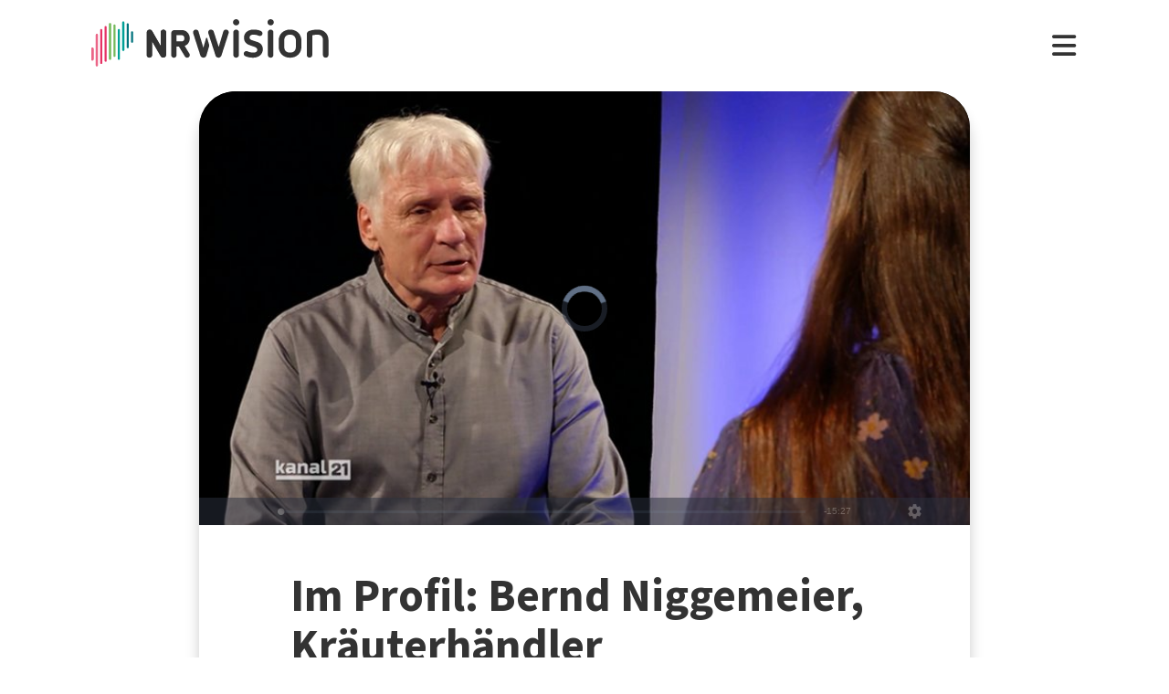

--- FILE ---
content_type: text/html; charset=utf-8
request_url: https://www.nrwision.de/mediathek/im-profil-bernd-niggemeier-kraeuterhaendler-190828/
body_size: 19868
content:
<!DOCTYPE html>
<html lang="de">
	<head>
		<meta charset="utf-8">
		<!--
	This website is powered by TYPO3 - inspiring people to share!
	TYPO3 is a free open source Content Management Framework initially created by Kasper Skaarhoj and licensed under GNU/GPL.
	TYPO3 is copyright 1998-2026 of Kasper Skaarhoj. Extensions are copyright of their respective owners.
	Information and contribution at https://typo3.org/
-->
		<link rel="shortcut icon" href="//fileadmin/template/assets/icons/favicon.ico" type="image/vnd.microsoft.icon">
		<title>Bernd Niggemeier, Kräuterhändler | Im Profil | Kanal 21 | NRWision</title>
		<meta name="description" content="Bernd Niggemeier ist Drogist und Kräuterhändler. Er kennt jeden Tee und alle Gewürze – und er weiß, welche Auswirkungen sie auf Ernährung und Gesundheit haben. Wie stimulieren Gewürze den Appetit? Sind Superfood, Kurkuma und Co. gesünder als eine Portion Bratkartoffeln mit Spiegelei und Bier? Und was haben Religionen und Veganismus gemeinsam? In der Bielefelder Talksendung &quot;Im Profil&quot; gibt Kräuterhändler Bernd Niggemeier die Antworten.">
		<meta name="keywords" content="Ernährung, Gesundheit, Kräuter, Gewürze, Tee, Superfood, vegan, vegetarisch, Religion, Bier,">
		<meta name="viewport" content="width=device-width, initial-scale=1.0, user-scalable=yes,maximum-scale=5">
		<meta property="og:url" content="https://www.nrwision.de/mediathek/im-profil-bernd-niggemeier-kraeuterhaendler-190828">
		<meta property="og:image" content="https://www.nrwision.de/index.php?eID=dumpFile&amp;t=f&amp;f=128644&amp;token=ae301e8a06589bd2a20c5807b0128b3ade6f7c4b">
		<meta property="og:image:width" content="800">
		<meta property="og:image:height" content="450">
		<meta property="og:title" content="Im Profil: Bernd Niggemeier, Kräuterhändler">
		<meta property="og:description" content="Bernd Niggemeier ist Drogist und Kräuterhändler. Er kennt jeden Tee und alle Gewürze – und er weiß, welche Auswirkungen sie auf Ernährung und Gesundheit haben. Wie stimulieren Gewürze den Appetit? Sind Superfood, Kurkuma und Co. gesünder als eine Portion Bratkartoffeln mit Spiegelei und Bier? Und was haben Religionen und Veganismus gemeinsam? In der Bielefelder Talksendung &quot;Im Profil&quot; gibt Kräuterhändler Bernd Niggemeier die Antworten.">
		<meta property="og:type" content="website">
		<meta name="twitter:card" content="summary_large_image">
		<meta name="twitter:title" content="Im Profil: Bernd Niggemeier, Kräuterhändler">
		<meta name="twitter:description" content="Bernd Niggemeier ist Drogist und Kräuterhändler. Er kennt jeden Tee und alle Gewürze – und er weiß, welche Auswirkungen sie auf Ernährung und Gesundheit haben. Wie stimulieren Gewürze den Appetit? Sind Superfood, Kurkuma und Co. gesünder als eine Portion Bratkartoffeln mit Spiegelei und Bier? Und was haben Religionen und Veganismus gemeinsam? In der Bielefelder Talksendung &quot;Im Profil&quot; gibt Kräuterhändler Bernd Niggemeier die Antworten.">
		<meta name="twitter:image" content="assets/proxsys/content-7/015937226ca9fa12016cd820b67d00f9/thumb_improfil_36_2019.mp4.png">
		<meta name="twitter:image:alt" content="Vorschaubild für Im Profil: Bernd Niggemeier, Kräuterhändler">
		<meta name="dc.date.issued" content="28.08.2019">
		<meta name="format-detection" content="telephone=no">
		<link rel="stylesheet" type="text/css" href="/typo3temp/assets/compressed/merged-996b2857b3a485a53cec6ddfb5d9d876-12d98020216f0b32443f325dbac6453a.css.gzip?1767688797" media="all">
		<link fetchpriority="heigh" as="image" type="image/jpeg" rel="preload" href="/fileadmin/_processed_assets_/3/b/csm_thumb_improfil_36_2019.mp4_ff09ef3a32.jpg">
		<title>Ansehen&nbsp;&#124;&nbsp;NRWision</title>
		<script type="text/javascript">
                var _mtm = _mtm || [];
                _mtm.push({'mtm.startTime': (new Date().getTime()), 'event': 'mtm.Start'});
                var d=document, g=d.createElement('script'), s=d.getElementsByTagName('script')[0];
                g.type='text/javascript'; g.async=true; g.defer=true; g.src='https://matomo.nrwision.de/js/container_ToOP5Lep.js'; s.parentNode.insertBefore(g,s);
            </script>
		<link rel="apple-touch-icon" sizes="180x180" href="/fileadmin/template/assets/icons/apple-touch-icon.png">
		<link rel="icon" type="image/png" href="/fileadmin/template/assets/icons/favicon-32x32.png" sizes="32x32">
		<link rel="icon" type="image/png" href="/fileadmin/template/assets/icons/favicon-16x16.png" sizes="16x16">
		<link rel="manifest" href="/fileadmin/template/assets/icons/manifest.json">
		<link rel="mask-icon" href="/fileadmin/template/assets/icons/safari-pinned-tab.svg" color="#5bbad5">
		<link rel="shortcut icon" href="/fileadmin/template/assets/icons/favicon.ico">
		<meta name="msapplication-config" content="/fileadmin/template/assets/icons/browserconfig.xml">
		<meta name="theme-color" content="#ffffff">
		<link rel="preconnect" href="https://matomo.nrwision.de">
		<link rel="canonical" href="https://www.nrwision.de/mediathek/im-profil-bernd-niggemeier-kraeuterhaendler-190828/">
		<link rel="stylesheet" href="/typo3temp/assets/vhs-assets-video-js-css.css?1769001332">
		<link rel="stylesheet" href="/typo3temp/assets/vhs-assets-resolution-switcher-css.css?1769000702">
		<link rel="stylesheet" href="/typo3temp/assets/vhs-assets-waveform-css.css?1769000702">
		<link rel="stylesheet" href="/typo3temp/assets/vhs-assets-thumbnails-css.css?1769000702">
		<link rel="stylesheet" href="/typo3temp/assets/vhs-assets-media-style-inline.css?1769000702">
		<link rel="stylesheet" href="/typo3temp/assets/vhs-assets-feedback-css.css?1769000702">
		<link rel="stylesheet" href="/typo3temp/assets/vhs-assets-survey-css.css?1769000702">
		<script type="text/javascript" src="/typo3temp/assets/vhs-assets-theme-init.js?1769001332"></script>
	</head>
	<body class="layout-">
		<div class="section--status"> </div>
		<div class="container">
			<header class="header">
				<div class="header__logo"> <a href="/"> <?xml version="1.0" encoding="UTF-8" standalone="no"?>
						 <!DOCTYPE svg PUBLIC "-//W3C//DTD SVG 1.1//EN" "http://www.w3.org/Graphics/SVG/1.1/DTD/svg11.dtd"> <svg width="100%" height="100%" viewBox="0 0 684 139" version="1.1" xmlns="http://www.w3.org/2000/svg" xmlns:xlink="http://www.w3.org/1999/xlink" xml:space="preserve" xmlns:serif="http://www.serif.com/" style="fill-rule:evenodd;clip-rule:evenodd;stroke-linejoin:round;stroke-miterlimit:2;"> <g transform="matrix(1,0,0,1,-65.8,-82.1)">
								<path d="M273.5,112.8C269.2,112.7 265.7,116.1 265.7,120.4L265.7,160.7L240.9,116.9C239.4,114.3 236.7,112.7 233.7,112.7C229.2,112.8 225.5,116.4 225.4,121L225.4,187.2C225.5,191.5 229,194.9 233.2,194.8C237.4,194.8 240.8,191.4 240.8,187.2L240.8,146.8L265.8,190.5C267.3,193.1 270,194.7 272.9,194.7C277.4,194.6 281.1,191 281.2,186.4L281.2,120.2C281.2,116.2 277.7,112.8 273.5,112.8Z" style="fill:currentColor;fill-rule:nonzero;"/>
									<path d="M273.5,112.8C269.2,112.7 265.7,116.1 265.7,120.4L265.7,160.7L240.9,116.9C239.4,114.3 236.7,112.7 233.7,112.7C229.2,112.8 225.5,116.4 225.4,121L225.4,187.2C225.5,191.5 229,194.9 233.2,194.8C237.4,194.8 240.8,191.4 240.8,187.2L240.8,146.8L265.8,190.5C267.3,193.1 270,194.7 272.9,194.7C277.4,194.6 281.1,191 281.2,186.4L281.2,120.2C281.2,116.2 277.7,112.8 273.5,112.8Z" style="fill:currentColor;fill-rule:nonzero;"/>
										<path d="M333.9,138.2C333.9,144.2 331,147.1 325.1,147.1L311.4,147.1L311.4,128.8L325.2,128.8C330.7,128.7 333.9,132.3 333.9,138.2ZM348.5,183.4L334.7,160.3C337.6,159.3 340.3,157.6 342.5,155.5C346.9,151.2 349.3,145.2 349.3,138.2C349.3,131.2 346.9,125 342.4,120.6C338,116.2 333.9,114 325.1,114C316.3,113.9 304.9,114 304.9,114C300,114 295.9,118 295.9,122.9L295.9,187.4C295.9,191.6 299.4,195 303.6,195C307.8,195 311.2,191.6 311.3,187.4L311.3,162L317.9,162L335.4,191.2C336.7,193.5 339.2,194.9 341.9,194.9C346,194.8 349.4,191.5 349.5,187.4C349.6,186 349.3,184.6 348.5,183.4" style="fill:currentColor;fill-rule:nonzero;"/>
											<path d="M474.8,120.7C474.8,116.2 478.4,112.6 482.9,112.6C487.3,112.6 490.9,116.1 490.9,120.5L490.9,186.8C491,191.2 487.5,194.8 483.1,194.9L482.9,194.9C478.4,194.9 474.8,191.3 474.8,186.8L474.8,120.7Z" style="fill:currentColor;fill-rule:nonzero;"/>
												<path d="M520.5,157.6C512.1,154.5 505.5,147.9 505.5,136.2C505.5,122.5 516.9,112.6 532.5,112.6C543.1,112.6 548.6,114.2 553.7,116.5C556.8,117.6 558.8,120.6 558.9,123.8C558.9,127.9 555.5,131.3 551.4,131.3C550.1,131.3 548.8,131 547.7,130.5C543.8,128.6 537.4,127.4 532.2,127.4C525.8,127.4 521.6,130.5 521.6,135.8C521.6,139.9 524.7,142.4 528,143.5L543.3,148.5C553.6,151.9 559.9,159 559.9,170.4C559.9,184.1 548.8,194.9 532.1,194.9C522.9,194.9 515.4,193.2 509.6,190.5C505.6,188.8 503.8,184.3 505.4,180.3C506.6,177.4 509.4,175.5 512.6,175.5C513.8,175.6 515,175.9 516.2,176.4C520.4,178.6 525.6,180 532.4,180C539.9,180 543.8,177.2 543.8,171.9C543.8,166.1 539.1,164.2 533.3,162.2L520.5,157.6Z" style="fill:currentColor;fill-rule:nonzero;"/>
													<path d="M574.2,120.7C574.2,116.2 577.8,112.6 582.3,112.6C586.7,112.6 590.3,116.1 590.3,120.5L590.3,186.8C590.4,191.2 586.9,194.8 582.5,194.9L582.3,194.9C577.8,194.9 574.2,191.3 574.2,186.8L574.2,120.7Z" style="fill:currentColor;fill-rule:nonzero;"/>
														<path d="M655,144.1C655,134.3 648.6,127.4 638.3,127.4C627.7,127.4 621.6,133.5 621.6,144.1L621.6,163.4C621.6,173.9 627.7,180 638.3,180C648.9,180 655,173.9 655,163.4L655,144.1ZM671.1,162.1C671.1,171.6 668,179.9 662,185.8C656.1,191.7 647.8,194.9 638.3,194.9C628.8,194.9 620.5,191.8 614.6,185.8C608.7,179.9 605.5,171.6 605.5,162.1L605.5,145.4C605.5,135.9 608.6,127.6 614.6,121.7C620.5,115.8 628.8,112.6 638.3,112.6C647.8,112.6 656.1,115.7 662,121.7C667.9,127.6 671.1,135.9 671.1,145.4L671.1,162.1Z" style="fill:currentColor;fill-rule:nonzero;"/>
															<path d="M732.9,142.6C732.9,133.1 727.3,127.4 717.6,127.4C712.5,127.4 707.4,128.1 702.4,129.4L702.4,186.7C702.4,191.1 698.8,194.7 694.4,194.7C690,194.7 686.4,191.1 686.4,186.7L686.4,126.1C686.4,121.8 689.1,117.9 693.3,116.6C701.1,113.9 709.4,112.5 717.7,112.5C726.9,112.5 734.7,115.5 740.3,121.2C745.9,126.8 749,134.6 749,143.7L749,186.7C749,191.2 745.4,194.8 741,194.8L740.9,194.8C736.5,194.8 732.9,191.3 732.9,186.9L732.9,142.6Z" style="fill:currentColor;fill-rule:nonzero;"/>
																<path d="M461.8,120.7C461.8,116.3 458.3,112.6 453.8,112.6C450.4,112.6 446.9,114.8 446,118.2L432.8,163.4L418.2,118.2C417.4,115.1 414.4,113 411.3,112.7C411,112.7 410.7,112.6 410.4,112.6C409.9,112.6 409.3,112.7 408.8,112.8L408.6,112.8C407.7,113 406.8,113.3 406,113.8C405.2,114.2 404.6,114.9 404.2,115.6C403.1,117 402.4,118.8 402.4,120.7C402.4,121.5 402.5,122.3 402.7,123L422.7,185.8L423.4,188.3C424.5,192.4 428.3,195 432.3,194.8L433,194.8C433.1,194.8 433.3,194.8 433.4,194.7C433.5,194.7 433.6,194.7 433.7,194.6C433.9,194.6 434.2,194.5 434.4,194.4C437.3,193.6 439.8,191.3 440.7,188.2L440.7,188.1L461.4,122.9C461.8,122.3 461.9,121.5 461.8,120.7Z" style="fill:currentColor;fill-rule:nonzero;"/>
																	<path d="M388.5,165.7L374.6,118.2C373.7,114.8 370.2,112.6 366.8,112.6C362.4,112.6 358.8,116.3 358.8,120.7C358.8,121.5 358.9,122.3 359.1,123L379.9,188.4C381.4,193.2 386.5,195.9 391.3,194.4C394.3,193.5 396.6,191.1 397.4,188.1L404.9,162.3C405.5,160.2 405.5,158 404.9,155.9L399.7,138C399.2,136.3 396.7,136.3 396.2,138L388.5,165.7Z" style="fill:currentColor;fill-rule:nonzero;"/> </g> <g transform="matrix(1,0,0,1,-65.8,-82.1)">
																		<path d="M483,100.3C478,100.3 473.9,96.2 473.9,91.2C473.9,86.2 478,82.1 483,82.1C488,82.1 492,86.1 492.1,91.1C492.1,96.3 488,100.3 483,100.3Z" style="fill:currentColor;fill-rule:nonzero;"/> </g> <g transform="matrix(1,0,0,1,-65.8,-82.1)">
																			<path d="M582.4,100.3C577.4,100.3 573.3,96.2 573.3,91.2C573.3,86.2 577.4,82.1 582.4,82.1C587.4,82.1 591.4,86.1 591.5,91.1C591.4,96.3 587.4,100.3 582.4,100.3Z" style="fill:currentColor;fill-rule:nonzero;"/> </g> <g transform="matrix(1,0,0,1,-65.8,-82.1)"> <g>
																					<path d="M68.9,203.3C67.2,203.3 65.8,201.9 65.8,200.2L65.8,168.3C65.8,166.6 67.2,165.2 68.9,165.2C70.6,165.2 72,166.6 72,168.3L72,200.2C72,201.9 70.6,203.3 68.9,203.3Z" style="fill:rgb(235,101,135);fill-rule:nonzero;"/> </g> <g>
																						<path d="M68.9,203.3C67.2,203.3 65.8,201.9 65.8,200.2L65.8,168.3C65.8,166.6 67.2,165.2 68.9,165.2C70.6,165.2 72,166.6 72,168.3L72,200.2C72,201.9 70.6,203.3 68.9,203.3Z" style="fill:rgb(235,101,135);fill-rule:nonzero;"/> </g> <g>
																							<path d="M81.6,124.7C79.9,124.7 78.5,126.1 78.5,127.8L78.5,217.5C78.5,219.2 79.9,220.6 81.6,220.6C83.3,220.6 84.7,219.2 84.7,217.5L84.7,127.9C84.7,126.1 83.3,124.7 81.6,124.7Z" style="fill:rgb(235,101,135);fill-rule:nonzero;"/> </g> <g>
																								<path d="M94.3,110.9C92.6,110.9 91.2,112.3 91.2,114L91.2,210.2C91.2,211.9 92.6,213.3 94.3,213.3C96,213.3 97.4,211.9 97.4,210.2L97.4,114C97.4,112.3 96,110.9 94.3,110.9Z" style="fill:rgb(230,50,100);fill-rule:nonzero;"/> </g> <g>
																									<path d="M107,102.3C105.3,102.3 103.9,103.7 103.9,105.4L103.9,203.7C103.9,205.4 105.3,206.8 107,206.8C108.7,206.8 110.1,205.4 110.1,203.7L110.1,105.5C110.1,103.7 108.7,102.3 107,102.3Z" style="fill:rgb(230,50,100);fill-rule:nonzero;"/> </g> <g>
																										<path d="M119.7,93.1C118,93.1 116.6,94.5 116.6,96.2L116.6,198.3C116.6,200 118,201.4 119.7,201.4C121.4,201.4 122.8,200 122.8,198.3L122.8,96.3C122.8,94.5 121.4,93.1 119.7,93.1Z" style="fill:rgb(115,185,90);fill-rule:nonzero;"/> </g> <g>
																											<path d="M132.4,97.6C130.7,97.6 129.3,99 129.3,100.7L129.3,189.4C129.3,191.1 130.7,192.5 132.4,192.5C134.1,192.5 135.5,191.1 135.5,189.4L135.5,100.8C135.5,99 134.1,97.6 132.4,97.6Z" style="fill:rgb(115,185,90);fill-rule:nonzero;"/> </g> <g>
																												<path d="M145.1,110.9C143.4,110.9 142,112.3 142,114L142,198.3C142,200 143.4,201.4 145.1,201.4C146.8,201.4 148.2,200 148.2,198.3L148.2,114C148.2,112.3 146.8,110.9 145.1,110.9Z" style="fill:rgb(0,160,150);fill-rule:nonzero;"/> </g> <g>
																													<path d="M157.8,175.3C156.1,175.3 154.7,173.9 154.7,172.2L154.7,91.6C154.7,89.9 156.1,88.5 157.8,88.5C159.5,88.5 160.9,89.9 160.9,91.6L160.9,172.2C161,173.9 159.5,175.3 157.8,175.3Z" style="fill:rgb(0,160,150);fill-rule:nonzero;"/> </g> <g>
																														<path d="M170.5,167.1C168.8,167.1 167.4,165.7 167.4,164L167.4,97.2C167.4,95.5 168.8,94.1 170.5,94.1C172.2,94.1 173.6,95.5 173.6,97.2L173.6,164C173.7,165.7 172.3,167.1 170.5,167.1Z" style="fill:rgb(0,115,125);fill-rule:nonzero;"/> </g> <g>
																															<path d="M183.2,151.3C181.5,151.3 180.1,149.9 180.1,148.2L180.1,120.7C180.1,119 181.5,117.6 183.2,117.6C184.9,117.6 186.3,119 186.3,120.7L186.3,148.2C186.4,149.9 185,151.3 183.2,151.3Z" style="fill:rgb(0,115,125);fill-rule:nonzero;"/> </g> </g> </svg> </a> </div>
																											<nav class="menu">
																												<ul class="menu__list">
																													<li class="menu__item">
																														<div class="menu__link">
																															<div class="search">
																																<div class="search__control">
																																	<form id="form-header__search" class="searchInput" action="https://www.nrwision.de/mediathek/suche"> <input type="submit" hidden> <input id="header__search" class="search__input" type="text" name="query" placeholder="Suchen" autocomplete="off" data-autocomplete> <span class="search__icon"> <i class="fa-solid fa-magnifying-glass"></i> </span> </form>
																																	 </div>
																																 </div>
																															 </div>
																														 </li>
																													<li class="menu__item menu__item--has-submenu"> <a class="menu__link" href="/mediathek/start" target="" title="Mediathek" > Mediathek </a>
																														<button type="button" class="menu__toggle" > <i class="fa-solid fa-chevron-down"></i> </button>
																														<div class="menu__submenu">
																															<div class="menu__teaser">
																																<h4 class="menu__teaser-header"> Mediathek </h4>
																																<div class="menu__teaser-image"> <img alt="Page/" src="/fileadmin/_processed_/e/7/csm_mediathek_teaser2_1d392c1c31.jpg" width="540" height="361"> </div>
																																<div class="menu__teaser-text"> Video- und Audio-Beiträge aus dem Programm von NRWision rund um die Uhr online in der Mediathek abrufen </div>
																																 </div>
																															<ul class="menu__sublist">
																																<li class="menu__subitem"> <a class="menu__sublink" href="/mediathek/tipps" target="" title="Tipps der Woche" > Tipps der Woche </a> </li>
																																<li class="menu__subitem"> <a class="menu__sublink" href="/mediathek/charts" target="" title="Mediathek-Charts" > Mediathek-Charts </a> </li>
																																<li class="menu__subitem"> <a class="menu__sublink" href="/mediathek/neu" target="" title="NEU in der Mediathek" > NEU in der Mediathek </a> </li>
																																<li class="menu__subitem"> <a class="menu__sublink" href="/mediathek/sendungen" target="" title="Sendungen von A bis Z" > Sendungen von A bis Z </a> </li>
																																<li class="menu__subitem"> <a class="menu__sublink" href="/mediathek/macher" target="" title="Macher*innen von A bis Z" > Macher*innen von A bis Z </a> </li>
																																<li class="menu__subitem"> <a class="menu__sublink" href="/mediathek/orte" target="" title="Orte von A bis Z" > Orte von A bis Z </a> </li>
																																<li class="menu__subitem"> <a class="menu__sublink" href="/mediathek/themen" target="" title="Themen von A bis Z" > Themen von A bis Z </a> </li>
																																<li class="menu__subitem"> <a class="menu__sublink" href="/mediathek/typ" target="" title="Sendungen nach Genre" > Sendungen nach Genre </a> </li>
																																<li class="menu__subitem"> <a class="menu__sublink" href="/mediathek/radiosender" target="" title="Radiosender in NRW" > Radiosender in NRW </a> </li>
																																<li class="menu__subitem"> <a class="menu__sublink" href="/mediathek/suche" target="" title="Mediathek-Suche" > Mediathek-Suche </a> </li>
																																<li class="menu__subitem"> <a class="menu__sublink" href="/mediathek/so-denkt-nrw" target="" title="Unser Meinungs-Mosaik" > Unser Meinungs-Mosaik </a> </li>
																																<li class="menu__subitem"> <a class="menu__sublink" href="/nrwohnzimmer-lebensgeschichten" target="" title="Dein NRWohnzimmer: Lebensgeschichten" > Dein NRWohnzimmer: Lebensgeschichten </a> </li>
																																<li class="menu__subitem"> <a class="menu__sublink" href="/nrwision-you" target="" title="Dein NRWohnzimmer: NRWision You" > Dein NRWohnzimmer: NRWision You </a> </li>
																																 </ul>
																															 </div>
																														 </li>
																													<li class="menu__item menu__item--has-submenu"> <a class="menu__link" href="/tv" target="" title="TV-Programm" > TV-Programm </a>
																														<button type="button" class="menu__toggle" > <i class="fa-solid fa-chevron-down"></i> </button>
																														<div class="menu__submenu">
																															<div class="menu__teaser">
																																<h4 class="menu__teaser-header"> TV-Programm </h4>
																																<div class="menu__teaser-image"> <img alt="Page/" src="/fileadmin/_processed_/e/a/csm_tvprogramm_teaser_efc0724932.jpg" width="540" height="304"> </div>
																																<div class="menu__teaser-text"> Unser Fernsehprogramm mit Online-TV, Programm-Infos, Sendezeiten und Mediathek-Links auf einen Blick </div>
																																 </div>
																															<ul class="menu__sublist">
																																<li class="menu__subitem"> <a class="menu__sublink" href="/tv/programmschema" target="" title="Programmschema" > Programmschema </a> </li>
																																<li class="menu__subitem"> <a class="menu__sublink" href="/tv/osterprogramm" target="" title="Osterprogramm" > Osterprogramm </a> </li>
																																<li class="menu__subitem"> <a class="menu__sublink" href="/tv/sommerprogramm" target="" title="Sommerprogramm" > Sommerprogramm </a> </li>
																																<li class="menu__subitem"> <a class="menu__sublink" href="/tv/herbstprogramm" target="" title="Herbstprogramm" > Herbstprogramm </a> </li>
																																<li class="menu__subitem"> <a class="menu__sublink" href="/tv/winterprogramm" target="" title="Winterprogramm" > Winterprogramm </a> </li>
																																 </ul>
																															 </div>
																														 </li>
																													<li class="menu__item menu__item--has-submenu"> <a class="menu__link" href="/mitmachen" target="" title="mitmachen" > mitmachen </a>
																														<button type="button" class="menu__toggle" > <i class="fa-solid fa-chevron-down"></i> </button>
																														<div class="menu__submenu">
																															<div class="menu__teaser">
																																<h4 class="menu__teaser-header"> mitmachen </h4>
																																<div class="menu__teaser-image"> <img alt="Page/" src="/fileadmin/_processed_/b/5/csm_mitmachen_teaser_cb95178447.jpg" width="540" height="304"> </div>
																																<div class="menu__teaser-text"> Zeig deine selbst produzierten Video- und Audio-Beiträge bei NRWision. Hier gibt&#039;s alle Infos zum Mitmachen ... </div>
																																 </div>
																															<ul class="menu__sublist">
																																<li class="menu__subitem"> <a class="menu__sublink" href="/mitmachen/anleitung" target="" title="Anleitung" > Anleitung </a> </li>
																																<li class="menu__subitem"> <a class="menu__sublink" href="/mitmachen/registrieren" target="" title="Registrieren" > Registrieren </a> </li>
																																<li class="menu__subitem"> <a class="menu__sublink" href="/mitmachen/upload" target="" title="Upload-Tool" > Upload-Tool </a> </li>
																																<li class="menu__subitem"> <a class="menu__sublink" href="/mitmachen/aktionen" target="" title="Aktionen" > Aktionen </a> </li>
																																<li class="menu__subitem"> <a class="menu__sublink" href="/mitmachen/wissen" target="" title="Wissen für Macher*innen" > Wissen für Macher*innen </a> </li>
																																<li class="menu__subitem"> <a class="menu__sublink" href="/mitmachen/medienbox-nrw" target="" title="Medienbox NRW" > Medienbox NRW </a> </li>
																																<li class="menu__subitem"> <a class="menu__sublink" href="/mitmachen/nutzungsregelung" target="" title="Nutzungsregelung" > Nutzungsregelung </a> </li>
																																 </ul>
																															 </div>
																														 </li>
																													<li class="menu__item menu__item--has-submenu"> <a class="menu__link" href="/info" target="" title="mehr erfahren" > mehr erfahren </a>
																														<button type="button" class="menu__toggle" > <i class="fa-solid fa-chevron-down"></i> </button>
																														<div class="menu__submenu">
																															<div class="menu__teaser">
																																<h4 class="menu__teaser-header"> mehr erfahren </h4>
																																<div class="menu__teaser-image"> <img alt="Page/" src="/fileadmin/_processed_/2/9/csm_herzlichwillkommen_teaser_45099ef501.jpg" width="540" height="304"> </div>
																																<div class="menu__teaser-text"> Wir zeigen, was Nordrhein-Westfalen bewegt - hier in unserer Mediathek und im landesweiten TV-Lernsender! </div>
																																 </div>
																															<ul class="menu__sublist">
																																<li class="menu__subitem"> <a class="menu__sublink" href="/info/allgemein" target="" title="Was ist NRWision?" > Was ist NRWision? </a> </li>
																																<li class="menu__subitem"> <a class="menu__sublink" href="/info/empfang" target="" title="Empfang im TV" > Empfang im TV </a> </li>
																																<li class="menu__subitem"> <a class="menu__sublink" href="/info/redaktion" target="" title="Redaktion" > Redaktion </a> </li>
																																<li class="menu__subitem"> <a class="menu__sublink" href="/info/team" target="" title="Team" > Team </a> </li>
																																<li class="menu__subitem"> <a class="menu__sublink" href="/info/jobs" target="" title="Jobs" > Jobs </a> </li>
																																<li class="menu__subitem"> <a class="menu__sublink" href="/info/newsletter" target="" title="Newsletter" > Newsletter </a> </li>
																																<li class="menu__subitem"> <a class="menu__sublink" href="/info/downloads" target="" title="Downloads" > Downloads </a> </li>
																																<li class="menu__subitem"> <a class="menu__sublink" href="/info/presse" target="" title="Presse" > Presse </a> </li>
																																<li class="menu__subitem"> <a class="menu__sublink" href="/info/social-media" target="" title="Social Media" > Social Media </a> </li>
																																<li class="menu__subitem"> <a class="menu__sublink" href="/info/kontakt" target="" title="Kontakt" > Kontakt </a> </li>
																																 </ul>
																															 </div>
																														 </li>
																													 </ul>
																												 </nav>
																											<div class="menu__open"> <i class="fas fa-bars"></i> </div>
																											<div class="menu__close"> <i class="fas fa-times"></i> </div>
																											<div class="search">
																												<div class="search__control">
																													<form id="form-menu__search" class="searchInput" action="https://www.nrwision.de/mediathek/suche"> <input type="submit" hidden> <input id="menu__search" class="search__input" type="text" name="query" placeholder="Suchen" autocomplete="off" data-autocomplete> <span class="search__icon"> <i class="fa-solid fa-magnifying-glass"></i> </span> </form>
																													 </div>
																												 </div>
																											<div class="theme-toggle-wrapper">
																												<button id="theme-toggle" class="button theme-toggle"> <i class="fa-regular fa-sun theme-toggle-light"></i> <i class="fa-regular fa-moon theme-toggle-dark"></i> </button>
																												 </div>
																											 </header>
																										 <main class="main">
																											<section class="section section--media">
																												<div class="card-container">
																													<script type="application/ld+json">
                    {"@context":"http:\/\/schema.org","@type":"VideoObject","image":{"@type":"ImageObject","url":"\/assets\/proxsys\/content-7\/015937226ca9fa12016cd820b67d00f9\/thumb_improfil_36_2019.mp4.png","height":450,"width":800},"name":"Im Profil: Bernd Niggemeier, Kr\u00e4uterh\u00e4ndler","headline":"Im Profil: Bernd Niggemeier, Kr\u00e4uterh\u00e4ndler","publisher":{"@type":"Organization","name":"NRWision","logo":{"type":"ImageObject","url":"https:\/\/www.nrwision.de\/typo3conf\/ext\/nrwision\/template\/assets\/img\/nrwision_logo_126x36.png","height":36,"width":126}},"description":"Bernd Niggemeier ist Drogist und Kr\u00e4uterh\u00e4ndler. Er kennt jeden Tee und alle Gew\u00fcrze \u2013 und er wei\u00df, welche Auswirkungen sie auf Ern\u00e4hrung und Gesundheit haben. Wie stimulieren Gew\u00fcrze den Appetit? Sind Superfood, Kurkuma und Co. ges\u00fcnder als eine Portion Bratkartoffeln mit Spiegelei und Bier? Und was haben Religionen und Veganismus gemeinsam? In der Bielefelder Talksendung \u0022Im Profil\u0022 gibt Kr\u00e4uterh\u00e4ndler Bernd Niggemeier die Antworten.","author":{"type":"Person","name":"Kanal 21"},"datePublished":"2019-08-28T15:40:03.000+0200","dateModified":"2019-09-02T15:40:19.730+0200","thumbnailUrl":"\/assets\/proxsys\/content-7\/015937226ca9fa12016cd820b67d00f9\/thumb_improfil_36_2019.mp4.png","uploadDate":"2019-08-28T15:40:03.000+0200","duration":"PT00H15M27S","contentUrl":"https:\/\/www.nrwision.de\/assets\/proxsys\/content-7\/015937226ca9fa12016cd870c57f011e\/v.1.0.improfil_36_2019.mp4_720x404.mp4","embedUrl":"https:\/\/www.nrwision.de\/mediathek\/im-profil-bernd-niggemeier-kraeuterhaendler-190828\/","@id":"https:\/\/www.nrwision.de\/mediathek\/im-profil-bernd-niggemeier-kraeuterhaendler-190828\/","url":"https:\/\/www.nrwision.de\/mediathek\/im-profil-bernd-niggemeier-kraeuterhaendler-190828\/"}
</script>
																													<div id="assetPlayer" data-resize data-events="resize">
																														<div class="flex-video widescreen"> <video id="player015937226ca9fa12016cd820b67d00f9" class="video video-js vjs-fluid vjs-default-skin vjs-big-play-centered" controls poster="/fileadmin/_processed_assets_/3/b/csm_thumb_improfil_36_2019.mp4_ff09ef3a32.jpg" data-setup='{}' autoplay=\"\" playsinline=\"playsinline\" webkit-playsinline=\"playsinline\" preload=\"auto\" data-matomo-title="Im Profil: Bernd Niggemeier, Kräuterhändler" data-matomo-resource="https://fms.nrwision.de/vod/improfil_36_2019.mp4" data-action='/count/video/015937226ca9fa12016cd820b67d00f9.json?no_cache=1&amp;cHash=214a5afa44513ff101670ed2aa07717f' > <source src="https://fms.nrwision.de/vod/_definst_/amlst:[base64]/playlist.m3u8" type='application/x-mpegURL' label='auto' res='9999' > <source src="https://fms.nrwision.de/vod/_definst_/mp4:content-7/015937226ca9fa12016cd8701fce011c/v.1.0.improfil_36_2019.mp4_1920x1080.mp4/playlist.m3u8" type='application/x-mpegURL' label='1080p' res='1080' > <source src="https://fms.nrwision.de/vod/_definst_/mp4:content-7/015937226ca9fa12016cd86fbf91011b/v.1.0.improfil_36_2019.mp4_1280x720.mp4/playlist.m3u8" type='application/x-mpegURL' label='720p' res='720' > <source src="https://fms.nrwision.de/vod/_definst_/mp4:content-7/015937226ca9fa12016cd870c57f011e/v.1.0.improfil_36_2019.mp4_720x404.mp4/playlist.m3u8" type='application/x-mpegURL' label='SD' res='404' > <source src="https://fms.nrwision.de/vod/_definst_/mp4:content-7/015937226ca9fa12016cd8706dfb011d/v.1.0.improfil_36_2019.mp4_480x270.mp4/playlist.m3u8" type='application/x-mpegURL' label='mobil' res='270' >
																																<track kind="metadata" src="/index.json?tx_nrwision_ajax%5Baction%5D=getVttThumbnailFile&amp;tx_nrwision_ajax%5Bcontroller%5D=ProxsysApi&amp;tx_nrwision_ajax%5Blength%5D=927&amp;tx_nrwision_ajax%5BspriteFile%5D=content-7%2F015937226ca9fa12016cd865d9ea011a%2Fv.1.0.improfil_36_2019.mp4_320x5_sprite.jpg&amp;cHash=72fa0e95090f1734252b728dbad86e79" >
																																	<p class="vjs-no-js"> Um dieses Video sehen zu können, müssen Sie JavaScript aktivieren oder auf einenBrowser wechseln, der <a href="http://videojs.com/html5-video-support/" target="_blank">HTML5 Video unterstützt</a>. </p>
																																	 </video>
																																<button class="overlay__close"> <i class="fa-solid fa-xmark"></i> </button>
																																 </div>
																															 </div>
																														<div class="card__content">
																															<h1 class="card__title"> Im Profil: Bernd Niggemeier, Kräuterhändler </h1>
																															<p class="card__subtitle"> TV-Talk aus Bielefeld - produziert bei Kanal 21 </p>
																															<div class="card__metadata"> Video | Talk | <a href="#user-info">Kanal 21</a> | <a href="/mediathek/orte/bielefeld">Bielefeld</a> | 28.08.2019 | Erstausstrahlung bei NRWision am 03.09.2019 | <a href="#section--form">0 Kommentare</a> </div>
																															<div class="card__description">
																																<p>Bernd Niggemeier ist Drogist und Kräuterhändler. Er kennt jeden Tee und alle Gewürze – und er weiß, welche Auswirkungen sie auf Ernährung und <a href="/mediathek/themen/gesundheit">Gesundheit</a> haben. Wie stimulieren Gewürze den Appetit? Sind Superfood, Kurkuma und Co. gesünder als eine Portion Bratkartoffeln mit Spiegelei und <a href="/mediathek/themen/bier">Bier</a>? Und was haben Religionen und <a href="/mediathek/themen/veganismus">Veganismus</a> gemeinsam? In der Bielefelder Talksendung "Im Profil" gibt Kräuterhändler Bernd Niggemeier die Antworten.</p>
																																 </div>
																															<div class="card__footer">
																																<div class="card__tags"> <a href="/mediathek/suche?01593722544e41190155baac4f330530=Ern%C3%A4hrung&amp;cHash=27687ae7d96e4ffca4ee546a7550bdc9"> Ernährung </a> <a href="/mediathek/suche?01593722544e41190155baac4f330530=Gesundheit&amp;cHash=948f96f27c377d8014104a72dcf6bed4"> Gesundheit </a> | <a href="/mediathek/suche?01593722544e41190155baac4f330530=Kr%C3%A4uter&amp;cHash=e157385d16e63195dcdb20e409c2b285"> Kräuter </a> | <a href="/mediathek/suche?01593722544e41190155baac4f330530=Gew%C3%BCrze&amp;cHash=c9799f47ceec36401c09041bf57c5e3e"> Gewürze </a> | <a href="/mediathek/suche?01593722544e41190155baac4f330530=Tee&amp;cHash=66a794dc186537c032e7ad18e97f83bc"> Tee </a> | <a href="/mediathek/suche?01593722544e41190155baac4f330530=Superfood&amp;cHash=c3d32fc9bf628277cf8d001062dadb67"> Superfood </a> | <a href="/mediathek/suche?01593722544e41190155baac4f330530=vegan&amp;cHash=783e7e7d22dff983b70518c74ed58255"> vegan </a> | <a href="/mediathek/suche?01593722544e41190155baac4f330530=vegetarisch&amp;cHash=d119f8ae952bab49593e90948dd4f570"> vegetarisch </a> | <a href="/mediathek/suche?01593722544e41190155baac4f330530=Religion&amp;cHash=f43fb01a5abe6c6a2e35ffa2457d6dd9"> Religion </a> | <a href="/mediathek/suche?01593722544e41190155baac4f330530=Bier&amp;cHash=0ed0bf37b7c0c79304be719b5d5a149c"> Bier </a> </div>
																																<div class="card__buttons">
																																	<div class="card__share">
																																		<button id="shareToggle" class="button button--indigo"> <i class="fa-solid fa-share" aria-hidden="true" title="teilen"></i>&nbsp;Teilen </button>
																																		<div id="shareDialog" class="share__dialog">
																																			<div data-theme="white" data-orientation="horizontal" data-mail-url="mailto:" data-services="[&quot;whatsapp&quot;,&quot;facebook&quot;,&quot;twitter&quot;,&quot;mail&quot;]" data-lang="de" class="shariff"></div>
																																			<ul class="share__buttons">
																																				<li class="share__button"> <a href='#' class="overlay__open" data-overlay="embed"> <i class="fa-solid fa-code"></i><span class="share_text">einbetten</span> </a> </li>
																																				<li class="share__button share__button--qrcode"> <a href='#' class="overlay__open" data-overlay="qrcode"> <img src="[data-uri]" width="100px" height="100px" alt="QRCode" > <span class="share_text">QR-Code</span> </a> </li>
																																				 </ul>
																																			 </div>
																																		 </div>
																																	<button class="button button--indigo overlay__open" data-overlay="feedback"> Feedback </button>
																																	 </div>
																																 </div>
																															 </div>
																														 </div>
																													 </section>
																												<div data-overlay="feedback" class="overlay" >
																													<div class="overlay__card">
																														<div class="overlay__content">
																															<h3>Dein Feedback</h3>
																															<p> Wir freuen uns auf Deine Rückmeldung per Mail zu dieser Sendung. Was möchtest Du tun? </p>
																															<div class="button--block">
																																<button class="button"> <a href="mailto:redaktion@nrwision.de?subject=Nachricht%20an%20Macher%20und%20Macherinnen&body=Liebe%20NRWision-Redaktion,%0D%0A%0D%0Abitte%20leitet%20diese%20Nachricht%20an%20die%20Produzenten%20und%20Produzentinnen%20der%20folgenden%20Sendung%20weiter:%0D%0A%0D%0A%title%%0D%0A%url%%0D%0AMeine%20Nachricht%20an%20die%20Macher%20und%20Macherinnen:" onclick="mailFeedback(this)">Nachricht an die Macher und Macherinnen</a> </button>
																																<br>
																																<button class="button"> <a href="mailto:redaktion@nrwision.de?subject=Fehler im Text&body=Liebe%20NRWision-Redaktion,%0D%0A%0D%0Aich bin auf einen inhaltlichen Fehler im Begleittext zur folgenden Sendung aufmerksam geworden:%0D%0A%0D%0A%title%%0D%0A%url%%0D%0AFehlerbeschreibung / Korrekturvorschlag:" onclick="mailFeedback(this)">Fehler im Text melden</a> </button>
																																<br>
																																<button class="button"> <a href="mailto:online@nrwision.de?subject=Technisches Problem&body=Liebes NRWision-Team,%0D%0A%0D%0Abeim Abruf der folgenden Sendung in der Mediathek bin ich auf ein technisches Problem gestoßen:%0D%0A%0D%0A%title%%0D%0A%url%%0D%0AMein System:%0D%0A%useragent%%0D%0A%0D%0AFehlerbeschreibung:" onclick="mailFeedback(this)">Technisches Problem melden</a> </button>
																																 </div>
																															 </div>
																														<button data-overlay="feedback" class="overlay__close" > <i class="fa-solid fa-xmark"></i> </button>
																														 </div>
																													 </div>
																												<div data-overlay="embed" class="overlay" >
																													<div class="overlay__card">
																														<div class="overlay__content">
																															<h3 class="title title--h3">HTML-Code zum Einbetten in Deine Website</h3>
																															<div class="embed__code"> <code id="embedCode"> &lt;div style=&quot;position:relative;padding-top:0;&quot;&gt; &lt;iframe src=&quot;https://www.nrwision.de/mediathek/embed/im-profil-bernd-niggemeier-kraeuterhaendler-190828/&quot; scrolling=&quot;no&quot; frameborder=&quot;0&quot; allowfullscreen style=&quot;position:relative;top:0;left:0;width:560px;height:410px;&quot;&gt;&lt;/iframe&gt; &lt;/div&gt; </code> </div>
																															<div class="embed__options">
																																<div class="form form__control"> <label class="form__radio-label" for="embedSizeFixed" > <input type="radio" id="embedSizeFixed" name="size" class="form__radio-button" value="560px|410px|relative|0" checked > feste Größe </label> <label class="form__radio-label" for="embedSizeResponsive" > <input type="radio" id="embedSizeResponsive" name="size" class="form__radio-button" value="100%|100%|absolute|74.21875%" > flexible Größe </label> </div>
																																 </div>
																															<div class="embed_submit">
																																<button id="embedClipboard" class="button button--cerise" data-clipboard-target="#embedCode" > Code kopieren </button>
																																 </div>
																															 </div>
																														<button data-overlay="embed" class="overlay__close" > <i class="fa-solid fa-xmark"></i> </button>
																														 </div>
																													 </div>
																												<div data-overlay="qrcode" class="overlay">
																													<div class="overlay__card">
																														<div class="overlay__content"> <img src="[data-uri]" width="200px" height="200px" alt="QRCode"> </div>
																														 </div>
																													 </div>
																												<section id="user-info" class="section section--card">
																													<div class="card-container">
																														<h2 class="card__header card__header--persian"> Infos: Kanal 21 </h2>
																														<section class="section section--hero section--infobox hero hero--image">
																															<div class="hero__content hero__content--no-padding">
																																<div class="hero__header">
																																	<h3 class="title title--h3 truncate" data-truncate-lines="2"> Kanal 21 </h3>
																																	 </div>
																																<p class="hero__subheader"> Bürgerfernsehen aus Bielefeld </p>
																																<p>Bei <em>Kanal 21</em> in <a href="/mediathek/orte/bielefeld">Bielefeld</a> können Bürger aus Ostwestfalen-Lippe eigene TV-Sendungen und -Beiträge produzieren. Bei <em>NRWision</em> sind die Produktionen von <em>Kanal 21</em> in der Mediathek und landesweit im Fernsehen zu sehen.</p>
																																<p>Vereine, Schulklassen und interessierte TV-Neulinge können bei <em>Kanal 21</em> in Bielefeld mitmachen und das Fernsehhandwerk lernen, z.B. das Drehen, Schneiden, Texten oder Moderieren. <em>Kanal 21</em> wird getragen vom Verein <em>"Offener TV-Kanal für Bielefeld e.V."</em>.</p>
																																 </div>
																															<div class="hero__media">
																																<div class="hero__image"> <img src="/fileadmin/_processed_/e/7/csm_kanal21_macher__2__272d1ab008.jpg" width="1024" height="576" alt=""> </div>
																																 </div>
																															<div class="hero__links hero__links--no-padding"> <a class="button" href="/mediathek/macher/kanal-21"> Mehr Informationen </a> </section>
																															 </div>
																														 </section>
																													<section class="section section--form">
																														<div class="card-container">
																															<div class="section__header">
																																<h2>Deine Meinung</h2>
																																 </div>
																															<form class="form form--comment survey" data-validate="/mediathek.json?tx_nrwision_ajax%5Baction%5D=canVote&amp;tx_nrwision_ajax%5Bcontroller%5D=Vote&amp;tx_nrwision_ajax%5BshowResult%5D=true&amp;tx_nrwision_ajax%5Bvalidate%5D=cookie&amp;tx_nrwision_ajax%5BvoteId%5D=015937226ca9fa12016cd820b67d00f9&amp;cHash=602a48c2d3020cbf847c2c329c6eb6c2">
																																<p class="form__survey--question">Kochst Du gerne mit ungewöhnlichen Gewürzen?</p>
																																<div class="form__elements form__survey--answers">
																																	<button class="button" disabled data-vote="ja" data-ajax-url="/mediathek.json?tx_nrwision_ajax%5Baction%5D=doVote&amp;tx_nrwision_ajax%5Bcontroller%5D=Vote&amp;tx_nrwision_ajax%5BshowResults%5D=true&amp;tx_nrwision_ajax%5Bvote%5D=ja&amp;tx_nrwision_ajax%5BvoteId%5D=015937226ca9fa12016cd820b67d00f9&amp;cHash=5d570be09ef5cb60e378c16ced1618fd">ja </button>
																																	<button class="button" disabled data-vote="nein" data-ajax-url="/mediathek.json?tx_nrwision_ajax%5Baction%5D=doVote&amp;tx_nrwision_ajax%5Bcontroller%5D=Vote&amp;tx_nrwision_ajax%5BshowResults%5D=true&amp;tx_nrwision_ajax%5Bvote%5D=nein&amp;tx_nrwision_ajax%5BvoteId%5D=015937226ca9fa12016cd820b67d00f9&amp;cHash=d2c54e73703c495c6b58a1a4d8ce4a74">nein </button>
																																	 </div>
																																 </form>
																															<div class="form__survey">
																																<p class="form__survey--question">Kommentiere Deine Meinung, um das Ergebnis zu sehen.</p>
																																<form data-abide="" novalidate="" name="newComment" class="form form--comment" id="comment-33" action="/index.json?tx_nrwision_ajax%5Baction%5D=create&amp;tx_nrwision_ajax%5Bcontroller%5D=Comment&amp;cHash=8b3d22c5c15c2ec7f491564e0ed76bd2" method="post">
																																	<div> <input type="hidden" name="tx_nrwision_ajax[__referrer][@extension]" value=""> <input type="hidden" name="tx_nrwision_ajax[__referrer][@controller]" value="Standard"> <input type="hidden" name="tx_nrwision_ajax[__referrer][@action]" value="index"> <input type="hidden" name="tx_nrwision_ajax[__referrer][arguments]" value="YTowOnt93aa98620bf8e8cf9a6be6f65d545567ab288af3f"> <input type="hidden" name="tx_nrwision_ajax[__referrer][@request]" value="{&quot;@extension&quot;:null,&quot;@controller&quot;:&quot;Standard&quot;,&quot;@action&quot;:&quot;index&quot;}50f20c75ed97e7f002f4b805f03d5ee74a253b57"> <input type="hidden" name="tx_nrwision_ajax[__trustedProperties]" value="{&quot;newComment&quot;:{&quot;contentId&quot;:1,&quot;replyTo&quot;:1,&quot;vote&quot;:1,&quot;comment&quot;:1,&quot;username&quot;:1,&quot;email&quot;:1},&quot;pid&quot;:1,&quot;absenden&quot;:1}f483dcd20ccab7d206210458816379e3bdade9aa"> </div>
																																	 <input type="hidden" name="tx_nrwision_ajax[newComment][contentId]" value="015937226ca9fa12016cd820b67d00f9"> <input type="hidden" name="tx_nrwision_ajax[pid]" value="5"> <input type="hidden" name="tx_nrwision_ajax[newComment][replyTo]" value="0"> <input type="hidden" name="tx_nrwision_ajax[newComment][vote]" value="0">
																																	<div class="form__elements">
																																		<div class="form__messages">
																																			<div data-abide-error class="alert callout" style="display: none;">
																																				<p><i class="fa-solid fa-triangle-exclamation"></i> Das Formular enthält noch Fehler.</p>
																																				 </div>
																																			<div class="status callout success hide"> Dein Kommentar wurde gespeichert und wird so schnell wie möglich von unserer Redaktion freigeschaltet. </div>
																																			<div class="status callout alert hide"> Dein Kommentar wurde nicht gespeichert </div>
																																			 </div>
																																		<div class="form__group">
																																			<textarea required="required" rows="4" placeholder="Dein Kommentar" class="form__input" id="text" name="tx_nrwision_ajax[newComment][comment]"></textarea>
																																			 <i class="fn fn-nav-info" aria-hidden="true" title="Sprungmarken im Beitrag über [hh:mm:ss-Beschreibung]" style="margin-top: -2.1em; position: relative; float: left; right: -1rem; font-size: 120%;" > </i> <span class="form-error" data-form-error-for="text"> Nichts zu sagen? </span> </div>
																																		<div class="form__group"> <input placeholder="Name" class="form__input" id="name" type="text" name="tx_nrwision_ajax[newComment][username]" required="required"> <span class="form-error" data-form-error-for="name"> Verrat uns Deinen Namen :-) </span> </div>
																																		<div class="form__group"> <input pattern="email" placeholder="E-Mail-Adresse (wird nicht angezeigt)" class="form__input" id="email" type="text" name="tx_nrwision_ajax[newComment][email]" required="required"> <span class="form-error" data-form-error-for="email"> Ohne Deine E-Mail Adresse geht es nicht. Aber keine Sorge, die Adresse wird nicht veröffentlicht. </span> </div>
																																		<div class="form__group">
																																			<button class="button button--cerise" type="submit" name="tx_nrwision_ajax[absenden]" value=""> Kommentar absenden </button>
																																			 </div>
																																		 </div>
																																	 </form>
																																 </div>
																															 </div>
																														 </section>
																													<section id="section--form" class="section section--form" data-form-template>
																														<div class="card-container hide">
																															<div class="section__header">
																																<h2>Verfasse deinen Kommentar</h2>
																																 </div>
																															<form data-abide="" novalidate="" name="newComment" class="form form--comment" id="comment-33" action="/index.json?tx_nrwision_ajax%5Baction%5D=create&amp;tx_nrwision_ajax%5Bcontroller%5D=Comment&amp;cHash=8b3d22c5c15c2ec7f491564e0ed76bd2" method="post">
																																<div> <input type="hidden" name="tx_nrwision_ajax[__referrer][@extension]" value=""> <input type="hidden" name="tx_nrwision_ajax[__referrer][@controller]" value="Standard"> <input type="hidden" name="tx_nrwision_ajax[__referrer][@action]" value="index"> <input type="hidden" name="tx_nrwision_ajax[__referrer][arguments]" value="YTowOnt93aa98620bf8e8cf9a6be6f65d545567ab288af3f"> <input type="hidden" name="tx_nrwision_ajax[__referrer][@request]" value="{&quot;@extension&quot;:null,&quot;@controller&quot;:&quot;Standard&quot;,&quot;@action&quot;:&quot;index&quot;}50f20c75ed97e7f002f4b805f03d5ee74a253b57"> <input type="hidden" name="tx_nrwision_ajax[__trustedProperties]" value="{&quot;newComment&quot;:{&quot;contentId&quot;:1,&quot;replyTo&quot;:1,&quot;vote&quot;:1,&quot;comment&quot;:1,&quot;username&quot;:1,&quot;email&quot;:1},&quot;pid&quot;:1,&quot;absenden&quot;:1}f483dcd20ccab7d206210458816379e3bdade9aa"> </div>
																																 <input type="hidden" name="tx_nrwision_ajax[newComment][contentId]" value="015937226ca9fa12016cd820b67d00f9"> <input type="hidden" name="tx_nrwision_ajax[pid]" value="5"> <input type="hidden" name="tx_nrwision_ajax[newComment][replyTo]" value="0"> <input type="hidden" name="tx_nrwision_ajax[newComment][vote]" value="0">
																																<div class="form__elements">
																																	<div class="form__messages">
																																		<div data-abide-error class="alert callout" style="display: none;">
																																			<p><i class="fa-solid fa-triangle-exclamation"></i> Das Formular enthält noch Fehler.</p>
																																			 </div>
																																		<div class="status callout success hide"> Dein Kommentar wurde gespeichert und wird so schnell wie möglich von unserer Redaktion freigeschaltet. </div>
																																		<div class="status callout alert hide"> Dein Kommentar wurde nicht gespeichert </div>
																																		 </div>
																																	<div class="form__group">
																																		<textarea required="required" rows="4" placeholder="Dein Kommentar" class="form__input" id="text" name="tx_nrwision_ajax[newComment][comment]"></textarea>
																																		 <i class="fn fn-nav-info" aria-hidden="true" title="Sprungmarken im Beitrag über [hh:mm:ss-Beschreibung]" style="margin-top: -2.1em; position: relative; float: left; right: -1rem; font-size: 120%;" > </i> <span class="form-error" data-form-error-for="text"> Nichts zu sagen? </span> </div>
																																	<div class="form__group"> <input placeholder="Name" class="form__input" id="name" type="text" name="tx_nrwision_ajax[newComment][username]" required="required"> <span class="form-error" data-form-error-for="name"> Verrat uns Deinen Namen :-) </span> </div>
																																	<div class="form__group"> <input pattern="email" placeholder="E-Mail-Adresse (wird nicht angezeigt)" class="form__input" id="email" type="text" name="tx_nrwision_ajax[newComment][email]" required="required"> <span class="form-error" data-form-error-for="email"> Ohne Deine E-Mail Adresse geht es nicht. Aber keine Sorge, die Adresse wird nicht veröffentlicht. </span> </div>
																																	<div class="form__group">
																																		<button class="button button--cerise" type="submit" name="tx_nrwision_ajax[absenden]" value=""> Kommentar absenden </button>
																																		 </div>
																																	 </div>
																																 </form>
																															 </div>
																														 </section>
																													<section class="section">
																														<div class="section__header"> <a href="/mediathek/sendungen/im-profil">
																																<h2> Mehr davon <i class="fa-solid fa-angle-right"></i> </h2>
																																 </a> </div>
																														<div class="cards color--wheel-2">
																															<div class="card__item"> <a class="card__link" href="/mediathek/im-profil-dj-jay-pepe-philipp-preuss-210727/">
																																	<div class="card card--asset">
																																		<div class="card__image" data-preview-url="content-8/015937227a18fd29017ae878482e02b3/v.1.0.improfil_31_2021.mp4_480x270.mp4"> <img alt="Im Profil: DJ Jay Pepe - Philipp Preuß" src="/fileadmin/_processed_assets_/e/7/csm_thumb_improfil_31_2021.mp4_b49424d06a.jpg" width="500"> </div>
																																		<div class="card__content">
																																			<p class="card__date">27.07.2021 - 10 Min.</p>
																																			<h2 class="card__title u--truncated"> Im Profil: DJ Jay Pepe - Philipp Preuß </h2>
																																			<p class="card__subtitle u--truncated"> TV-Talk aus Bielefeld - produziert bei Kanal 21 </p>
																																			 </div>
																																		<div class="card__metadata">
																																			<ul class="card__metalist card__metalist--short">
																																				<li>Video</li>
																																				<li>Kanal 21</li>
																																				 </ul>
																																			 </div>
																																		 </div>
																																	 </a> </div>
																															<div class="card__item"> <a class="card__link" href="/mediathek/im-profil-dirk-ludewig-und-marcel-menk-nerdstar-online-sender-210622/">
																																	<div class="card card--asset">
																																		<div class="card__image" data-preview-url="content-8/015937227a18fd29017a3412b0dc00e4/v.1.0.improfil_26_2021.mp4_480x270.mp4"> <img alt="Im Profil: Dirk Ludewig und Marcel Menk, &quot;NerdStar&quot; - Online-Sender" src="/fileadmin/_processed_assets_/4/9/csm_thumb_improfil_26_2021.mp4_1c6e593ca4.jpg" width="500"> </div>
																																		<div class="card__content">
																																			<p class="card__date">22.06.2021 - 21 Min.</p>
																																			<h2 class="card__title u--truncated"> Im Profil: Dirk Ludewig und Marcel Menk, &quot;NerdStar&quot; - Online-Sender </h2>
																																			<p class="card__subtitle u--truncated"> TV-Talk aus Bielefeld - produziert bei Kanal 21 </p>
																																			 </div>
																																		<div class="card__metadata">
																																			<ul class="card__metalist card__metalist--short">
																																				<li>Video</li>
																																				<li>Kanal 21</li>
																																				 </ul>
																																			 </div>
																																		 </div>
																																	 </a> </div>
																															<div class="card__item"> <a class="card__link" href="/mediathek/im-profil-thorsten-imkamp-autor-und-physiker-210615/">
																																	<div class="card card--asset">
																																		<div class="card__image" data-preview-url="content-8/0159372278603f26017a0fc4494c0fa1/v.1.0.improfil_25_2021.mp4_480x270.mp4"> <img alt="Im Profil: Thorsten Imkamp, Autor und Physiker" src="/fileadmin/_processed_assets_/0/0/csm_thumb_improfil_25_2021.mp4_306cf946ef.jpg" width="500"> </div>
																																		<div class="card__content">
																																			<p class="card__date">15.06.2021 - 17 Min.</p>
																																			<h2 class="card__title u--truncated"> Im Profil: Thorsten Imkamp, Autor und Physiker </h2>
																																			<p class="card__subtitle u--truncated"> TV-Talk aus Bielefeld - produziert bei Kanal 21 </p>
																																			 </div>
																																		<div class="card__metadata">
																																			<ul class="card__metalist card__metalist--short">
																																				<li>Video</li>
																																				<li>Kanal 21</li>
																																				 </ul>
																																			 </div>
																																		 </div>
																																	 </a> </div>
																															<div class="card__item"> <a class="card__link" href="/mediathek/im-profil-labiba-ahmed-rise-up-for-justice-bielefeld-210610/">
																																	<div class="card card--asset">
																																		<div class="card__image" data-preview-url="content-8/0159372278603f260179f61a27cc0ee2/v.1.0.improfil_24_2021.mp4_480x270.mp4"> <img alt="Im Profil: Labiba Ahmed, &quot;Rise Up for Justice Bielefeld&quot;" src="/fileadmin/_processed_assets_/a/8/csm_thumb_improfil_24_2021.mp4_9bd59695e1.jpg" width="500"> </div>
																																		<div class="card__content">
																																			<p class="card__date">10.06.2021 - 12 Min.</p>
																																			<h2 class="card__title u--truncated"> Im Profil: Labiba Ahmed, &quot;Rise Up for Justice Bielefeld&quot; </h2>
																																			<p class="card__subtitle u--truncated"> TV-Talk aus Bielefeld - produziert bei Kanal 21 </p>
																																			 </div>
																																		<div class="card__metadata">
																																			<ul class="card__metalist card__metalist--short">
																																				<li>Video</li>
																																				<li>Kanal 21</li>
																																				 </ul>
																																			 </div>
																																		 </div>
																																	 </a> </div>
																															 </div>
																														 </section>
																													<section class="section">
																														<div class="section__header"> <a href="/mediathek/orte/bielefeld">
																																<h2> Mehr aus Bielefeld <i class="fa-solid fa-angle-right"></i> </h2>
																																 </a> </div>
																														<div class="cards color--wheel-1">
																															<div class="card__item"> <a class="card__link" href="/mediathek/25-jahre-antenne-bethel-260120/">
																																	<div class="card card--asset">
																																		<div class="card__image" data-preview-url="content-9/01593722953d4e71019bdc37ddf33d4c/v.1.0.kanal21_04_2026.mp4_480x270.mp4"> <img alt="25 Jahre Antenne Bethel" src="/fileadmin/_processed_/3/3/csm_thumb_kanal21_04_2026.mp4_14d2c4d1e7.jpg" width="500"> </div>
																																		<div class="card__content">
																																			<p class="card__date">20.01.2026 - 3 Min.</p>
																																			<h2 class="card__title u--truncated"> 25 Jahre Antenne Bethel </h2>
																																			<p class="card__subtitle u--truncated"> Ein Blick auf Geschichte und Zukunft eines besonderen Senders </p>
																																			 </div>
																																		<div class="card__metadata">
																																			<ul class="card__metalist card__metalist--short">
																																				<li>Video</li>
																																				<li>Kanal 21</li>
																																				 </ul>
																																			 </div>
																																		 </div>
																																	 </a> </div>
																															<div class="card__item"> <a class="card__link" href="/mediathek/fugen-kratzen-die-macht-des-unterbewusstseins-260120/">
																																	<div class="card card--asset">
																																		<div class="card__image" > <img alt="Fugen kratzen: Die Macht des Unterbewusstseins" src="/fileadmin/_processed_/c/9/csm_thumb_fugenkratzen_b_04_2026.mp3_647ec9113c.jpg" width="500"> </div>
																																		<div class="card__content">
																																			<p class="card__date">20.01.2026 - 39 Min.</p>
																																			<h2 class="card__title u--truncated"> Fugen kratzen: Die Macht des Unterbewusstseins </h2>
																																			<p class="card__subtitle u--truncated"> Podcast von Susanne und Andrea aus Bielefeld </p>
																																			 </div>
																																		<div class="card__metadata">
																																			<ul class="card__metalist card__metalist--short">
																																				<li>Audio</li>
																																				<li>Susanne, Andrea</li>
																																				 </ul>
																																			 </div>
																																		 </div>
																																	 </a> </div>
																															<div class="card__item"> <a class="card__link" href="/mediathek/on-screen-mutters-sprache-slam-show-beim-bielefelder-jugendring-ev-teil-8-260119/">
																																	<div class="card card--asset">
																																		<div class="card__image" data-preview-url="content-9/01593722953d4e71019bd77e07433cf5/v.1.0.onscreen_04_2026.mp4_480x270.mp4"> <img alt="ON SCREEN: Mutters Sprache - Slam-Show beim Bielefelder Jugendring e.V (Teil 8)" src="/fileadmin/_processed_/7/d/csm_thumb_onscreen_04_2026.mp4_47669d5a7b.jpg" width="500"> </div>
																																		<div class="card__content">
																																			<p class="card__date">19.01.2026 - 27 Min.</p>
																																			<h2 class="card__title u--truncated"> ON SCREEN: Mutters Sprache - Slam-Show beim Bielefelder Jugendring e.V (Teil 8) </h2>
																																			<p class="card__subtitle u--truncated"> Jugendmagazin vom Bielefelder Jugendring e.V. </p>
																																			 </div>
																																		<div class="card__metadata">
																																			<ul class="card__metalist card__metalist--short">
																																				<li>Video</li>
																																				<li>Bielefelder Jugendring e.V.</li>
																																				 </ul>
																																			 </div>
																																		 </div>
																																	 </a> </div>
																															<div class="card__item"> <a class="card__link" href="/mediathek/fugen-kratzen-ein-rueckblick-260119/">
																																	<div class="card card--asset">
																																		<div class="card__image" > <img alt="Fugen kratzen: Ein Rückblick" src="/fileadmin/_processed_/f/4/csm_thumb_fugenkratzen_a_04_2026.mp3_9402889501.jpg" width="500"> </div>
																																		<div class="card__content">
																																			<p class="card__date">19.01.2026 - 45 Min.</p>
																																			<h2 class="card__title u--truncated"> Fugen kratzen: Ein Rückblick </h2>
																																			<p class="card__subtitle u--truncated"> Podcast von Susanne und Andrea aus Bielefeld </p>
																																			 </div>
																																		<div class="card__metadata">
																																			<ul class="card__metalist card__metalist--short">
																																				<li>Audio</li>
																																				<li>Susanne, Andrea</li>
																																				 </ul>
																																			 </div>
																																		 </div>
																																	 </a> </div>
																															 </div>
																														 </section>
																													<section class="section">
																														<div class="section__header"> <a class="accordion-title" href="/mediathek/themen/wissen">
																																<h2> Mehr zum Thema Wissen <i class="fa-solid fa-angle-right"></i> </h2>
																																 </a> </div>
																														<div class="cards color--wheel-3">
																															<div class="card__item"> <a class="card__link" href="/mediathek/alkohol-ein-hilfeschrei-ratgeber-und-mehr-auf-ein-wort-rettung-ohne-selbstaufgabe-260114/">
																																	<div class="card card--asset">
																																		<div class="card__image" > <img alt="Alkohol – Ein Hilfeschrei, Ratgeber und mehr: Auf ein Wort – Rettung ohne Selbstaufgabe?" src="/fileadmin/_processed_/f/9/csm_thumb_alkoholhilfe_03_2026.mp3_797a9dc294.jpg" width="500"> </div>
																																		<div class="card__content">
																																			<p class="card__date">14.01.2026 - 13 Min.</p>
																																			<h2 class="card__title u--truncated"> Alkohol – Ein Hilfeschrei, Ratgeber und mehr: Auf ein Wort – Rettung ohne Selbstaufgabe? </h2>
																																			<p class="card__subtitle u--truncated"> Podcast zum Thema Alkoholismus von Burkhard Thom aus Bergheim </p>
																																			 </div>
																																		<div class="card__metadata">
																																			<ul class="card__metalist card__metalist--short">
																																				<li>Audio</li>
																																				<li>Burkhard Thom</li>
																																				 </ul>
																																			 </div>
																																		 </div>
																																	 </a> </div>
																															<div class="card__item"> <a class="card__link" href="/mediathek/jetzt-erst-recht-adventskalender-2025-15-dezember-251215/">
																																	<div class="card card--asset">
																																		<div class="card__image" > <img alt="Jetzt erst recht: Adventskalender 2025 - 15. Dezember" src="/fileadmin/_processed_/6/e/csm_thumb_jetzterstrecht_c_51_2025.mp3_5a2ca668a0.jpg" width="500"> </div>
																																		<div class="card__content">
																																			<p class="card__date">15.12.2025 - 5 Min.</p>
																																			<h2 class="card__title u--truncated"> Jetzt erst recht: Adventskalender 2025 - 15. Dezember </h2>
																																			<p class="card__subtitle u--truncated"> Podcast zur Parkinson-Krankheit von Kathrin Wersing aus Münster </p>
																																			 </div>
																																		<div class="card__metadata">
																																			<ul class="card__metalist card__metalist--short">
																																				<li>Audio</li>
																																				<li>Kathrin Wersing</li>
																																				 </ul>
																																			 </div>
																																		 </div>
																																	 </a> </div>
																															<div class="card__item"> <a class="card__link" href="/mediathek/jetzt-erst-recht-adventskalender-2025-14-dezember-251215/">
																																	<div class="card card--asset">
																																		<div class="card__image" > <img alt="Jetzt erst recht: Adventskalender 2025 - 14. Dezember" src="/fileadmin/_processed_/d/3/csm_thumb_jetzterstrecht_b_51_2025.mp3_3055075409.jpg" width="500"> </div>
																																		<div class="card__content">
																																			<p class="card__date">15.12.2025 - 3 Min.</p>
																																			<h2 class="card__title u--truncated"> Jetzt erst recht: Adventskalender 2025 - 14. Dezember </h2>
																																			<p class="card__subtitle u--truncated"> Podcast zur Parkinson-Krankheit von Kathrin Wersing aus Münster </p>
																																			 </div>
																																		<div class="card__metadata">
																																			<ul class="card__metalist card__metalist--short">
																																				<li>Audio</li>
																																				<li>Kathrin Wersing</li>
																																				 </ul>
																																			 </div>
																																		 </div>
																																	 </a> </div>
																															<div class="card__item"> <a class="card__link" href="/mediathek/jetzt-erst-recht-adventskalender-2025-13-dezember-251215/">
																																	<div class="card card--asset">
																																		<div class="card__image" > <img alt="Jetzt erst recht: Adventskalender 2025 - 13. Dezember" src="/fileadmin/_processed_/c/3/csm_thumb_jetzterstrecht_a_51_2025.mp3_8e6020a9fc.jpg" width="500"> </div>
																																		<div class="card__content">
																																			<p class="card__date">15.12.2025 - 4 Min.</p>
																																			<h2 class="card__title u--truncated"> Jetzt erst recht: Adventskalender 2025 - 13. Dezember </h2>
																																			<p class="card__subtitle u--truncated"> Podcast zur Parkinson-Krankheit von Kathrin Wersing aus Münster </p>
																																			 </div>
																																		<div class="card__metadata">
																																			<ul class="card__metalist card__metalist--short">
																																				<li>Audio</li>
																																				<li>Kathrin Wersing</li>
																																				 </ul>
																																			 </div>
																																		 </div>
																																	 </a> </div>
																															 </div>
																														 </section>
																													<div class="scrollToTop schedule__to-top"> <a href='#' title="nach oben scrollen"> <i class="fa-solid fa-chevron-up"></i> </a> </div>
																													 </main>
																												<footer class="footer">
																													<div class="footer__colophon">
																														<div class="footer__logo"> <?xml version="1.0" encoding="UTF-8" standalone="no"?>
																															 <!DOCTYPE svg PUBLIC "-//W3C//DTD SVG 1.1//EN" "http://www.w3.org/Graphics/SVG/1.1/DTD/svg11.dtd"> <svg width="100%" height="100%" viewBox="0 0 684 139" version="1.1" xmlns="http://www.w3.org/2000/svg" xmlns:xlink="http://www.w3.org/1999/xlink" xml:space="preserve" xmlns:serif="http://www.serif.com/" style="fill-rule:evenodd;clip-rule:evenodd;stroke-linejoin:round;stroke-miterlimit:2;"> <g transform="matrix(1,0,0,1,-65.8,-82.1)">
																																	<path d="M273.5,112.8C269.2,112.7 265.7,116.1 265.7,120.4L265.7,160.7L240.9,116.9C239.4,114.3 236.7,112.7 233.7,112.7C229.2,112.8 225.5,116.4 225.4,121L225.4,187.2C225.5,191.5 229,194.9 233.2,194.8C237.4,194.8 240.8,191.4 240.8,187.2L240.8,146.8L265.8,190.5C267.3,193.1 270,194.7 272.9,194.7C277.4,194.6 281.1,191 281.2,186.4L281.2,120.2C281.2,116.2 277.7,112.8 273.5,112.8Z" style="fill:currentColor;fill-rule:nonzero;"/>
																																		<path d="M273.5,112.8C269.2,112.7 265.7,116.1 265.7,120.4L265.7,160.7L240.9,116.9C239.4,114.3 236.7,112.7 233.7,112.7C229.2,112.8 225.5,116.4 225.4,121L225.4,187.2C225.5,191.5 229,194.9 233.2,194.8C237.4,194.8 240.8,191.4 240.8,187.2L240.8,146.8L265.8,190.5C267.3,193.1 270,194.7 272.9,194.7C277.4,194.6 281.1,191 281.2,186.4L281.2,120.2C281.2,116.2 277.7,112.8 273.5,112.8Z" style="fill:currentColor;fill-rule:nonzero;"/>
																																			<path d="M333.9,138.2C333.9,144.2 331,147.1 325.1,147.1L311.4,147.1L311.4,128.8L325.2,128.8C330.7,128.7 333.9,132.3 333.9,138.2ZM348.5,183.4L334.7,160.3C337.6,159.3 340.3,157.6 342.5,155.5C346.9,151.2 349.3,145.2 349.3,138.2C349.3,131.2 346.9,125 342.4,120.6C338,116.2 333.9,114 325.1,114C316.3,113.9 304.9,114 304.9,114C300,114 295.9,118 295.9,122.9L295.9,187.4C295.9,191.6 299.4,195 303.6,195C307.8,195 311.2,191.6 311.3,187.4L311.3,162L317.9,162L335.4,191.2C336.7,193.5 339.2,194.9 341.9,194.9C346,194.8 349.4,191.5 349.5,187.4C349.6,186 349.3,184.6 348.5,183.4" style="fill:currentColor;fill-rule:nonzero;"/>
																																				<path d="M474.8,120.7C474.8,116.2 478.4,112.6 482.9,112.6C487.3,112.6 490.9,116.1 490.9,120.5L490.9,186.8C491,191.2 487.5,194.8 483.1,194.9L482.9,194.9C478.4,194.9 474.8,191.3 474.8,186.8L474.8,120.7Z" style="fill:currentColor;fill-rule:nonzero;"/>
																																					<path d="M520.5,157.6C512.1,154.5 505.5,147.9 505.5,136.2C505.5,122.5 516.9,112.6 532.5,112.6C543.1,112.6 548.6,114.2 553.7,116.5C556.8,117.6 558.8,120.6 558.9,123.8C558.9,127.9 555.5,131.3 551.4,131.3C550.1,131.3 548.8,131 547.7,130.5C543.8,128.6 537.4,127.4 532.2,127.4C525.8,127.4 521.6,130.5 521.6,135.8C521.6,139.9 524.7,142.4 528,143.5L543.3,148.5C553.6,151.9 559.9,159 559.9,170.4C559.9,184.1 548.8,194.9 532.1,194.9C522.9,194.9 515.4,193.2 509.6,190.5C505.6,188.8 503.8,184.3 505.4,180.3C506.6,177.4 509.4,175.5 512.6,175.5C513.8,175.6 515,175.9 516.2,176.4C520.4,178.6 525.6,180 532.4,180C539.9,180 543.8,177.2 543.8,171.9C543.8,166.1 539.1,164.2 533.3,162.2L520.5,157.6Z" style="fill:currentColor;fill-rule:nonzero;"/>
																																						<path d="M574.2,120.7C574.2,116.2 577.8,112.6 582.3,112.6C586.7,112.6 590.3,116.1 590.3,120.5L590.3,186.8C590.4,191.2 586.9,194.8 582.5,194.9L582.3,194.9C577.8,194.9 574.2,191.3 574.2,186.8L574.2,120.7Z" style="fill:currentColor;fill-rule:nonzero;"/>
																																							<path d="M655,144.1C655,134.3 648.6,127.4 638.3,127.4C627.7,127.4 621.6,133.5 621.6,144.1L621.6,163.4C621.6,173.9 627.7,180 638.3,180C648.9,180 655,173.9 655,163.4L655,144.1ZM671.1,162.1C671.1,171.6 668,179.9 662,185.8C656.1,191.7 647.8,194.9 638.3,194.9C628.8,194.9 620.5,191.8 614.6,185.8C608.7,179.9 605.5,171.6 605.5,162.1L605.5,145.4C605.5,135.9 608.6,127.6 614.6,121.7C620.5,115.8 628.8,112.6 638.3,112.6C647.8,112.6 656.1,115.7 662,121.7C667.9,127.6 671.1,135.9 671.1,145.4L671.1,162.1Z" style="fill:currentColor;fill-rule:nonzero;"/>
																																								<path d="M732.9,142.6C732.9,133.1 727.3,127.4 717.6,127.4C712.5,127.4 707.4,128.1 702.4,129.4L702.4,186.7C702.4,191.1 698.8,194.7 694.4,194.7C690,194.7 686.4,191.1 686.4,186.7L686.4,126.1C686.4,121.8 689.1,117.9 693.3,116.6C701.1,113.9 709.4,112.5 717.7,112.5C726.9,112.5 734.7,115.5 740.3,121.2C745.9,126.8 749,134.6 749,143.7L749,186.7C749,191.2 745.4,194.8 741,194.8L740.9,194.8C736.5,194.8 732.9,191.3 732.9,186.9L732.9,142.6Z" style="fill:currentColor;fill-rule:nonzero;"/>
																																									<path d="M461.8,120.7C461.8,116.3 458.3,112.6 453.8,112.6C450.4,112.6 446.9,114.8 446,118.2L432.8,163.4L418.2,118.2C417.4,115.1 414.4,113 411.3,112.7C411,112.7 410.7,112.6 410.4,112.6C409.9,112.6 409.3,112.7 408.8,112.8L408.6,112.8C407.7,113 406.8,113.3 406,113.8C405.2,114.2 404.6,114.9 404.2,115.6C403.1,117 402.4,118.8 402.4,120.7C402.4,121.5 402.5,122.3 402.7,123L422.7,185.8L423.4,188.3C424.5,192.4 428.3,195 432.3,194.8L433,194.8C433.1,194.8 433.3,194.8 433.4,194.7C433.5,194.7 433.6,194.7 433.7,194.6C433.9,194.6 434.2,194.5 434.4,194.4C437.3,193.6 439.8,191.3 440.7,188.2L440.7,188.1L461.4,122.9C461.8,122.3 461.9,121.5 461.8,120.7Z" style="fill:currentColor;fill-rule:nonzero;"/>
																																										<path d="M388.5,165.7L374.6,118.2C373.7,114.8 370.2,112.6 366.8,112.6C362.4,112.6 358.8,116.3 358.8,120.7C358.8,121.5 358.9,122.3 359.1,123L379.9,188.4C381.4,193.2 386.5,195.9 391.3,194.4C394.3,193.5 396.6,191.1 397.4,188.1L404.9,162.3C405.5,160.2 405.5,158 404.9,155.9L399.7,138C399.2,136.3 396.7,136.3 396.2,138L388.5,165.7Z" style="fill:currentColor;fill-rule:nonzero;"/> </g> <g transform="matrix(1,0,0,1,-65.8,-82.1)">
																																											<path d="M483,100.3C478,100.3 473.9,96.2 473.9,91.2C473.9,86.2 478,82.1 483,82.1C488,82.1 492,86.1 492.1,91.1C492.1,96.3 488,100.3 483,100.3Z" style="fill:currentColor;fill-rule:nonzero;"/> </g> <g transform="matrix(1,0,0,1,-65.8,-82.1)">
																																												<path d="M582.4,100.3C577.4,100.3 573.3,96.2 573.3,91.2C573.3,86.2 577.4,82.1 582.4,82.1C587.4,82.1 591.4,86.1 591.5,91.1C591.4,96.3 587.4,100.3 582.4,100.3Z" style="fill:currentColor;fill-rule:nonzero;"/> </g> <g transform="matrix(1,0,0,1,-65.8,-82.1)"> <g>
																																														<path d="M68.9,203.3C67.2,203.3 65.8,201.9 65.8,200.2L65.8,168.3C65.8,166.6 67.2,165.2 68.9,165.2C70.6,165.2 72,166.6 72,168.3L72,200.2C72,201.9 70.6,203.3 68.9,203.3Z" style="fill:rgb(235,101,135);fill-rule:nonzero;"/> </g> <g>
																																															<path d="M68.9,203.3C67.2,203.3 65.8,201.9 65.8,200.2L65.8,168.3C65.8,166.6 67.2,165.2 68.9,165.2C70.6,165.2 72,166.6 72,168.3L72,200.2C72,201.9 70.6,203.3 68.9,203.3Z" style="fill:rgb(235,101,135);fill-rule:nonzero;"/> </g> <g>
																																																<path d="M81.6,124.7C79.9,124.7 78.5,126.1 78.5,127.8L78.5,217.5C78.5,219.2 79.9,220.6 81.6,220.6C83.3,220.6 84.7,219.2 84.7,217.5L84.7,127.9C84.7,126.1 83.3,124.7 81.6,124.7Z" style="fill:rgb(235,101,135);fill-rule:nonzero;"/> </g> <g>
																																																	<path d="M94.3,110.9C92.6,110.9 91.2,112.3 91.2,114L91.2,210.2C91.2,211.9 92.6,213.3 94.3,213.3C96,213.3 97.4,211.9 97.4,210.2L97.4,114C97.4,112.3 96,110.9 94.3,110.9Z" style="fill:rgb(230,50,100);fill-rule:nonzero;"/> </g> <g>
																																																		<path d="M107,102.3C105.3,102.3 103.9,103.7 103.9,105.4L103.9,203.7C103.9,205.4 105.3,206.8 107,206.8C108.7,206.8 110.1,205.4 110.1,203.7L110.1,105.5C110.1,103.7 108.7,102.3 107,102.3Z" style="fill:rgb(230,50,100);fill-rule:nonzero;"/> </g> <g>
																																																			<path d="M119.7,93.1C118,93.1 116.6,94.5 116.6,96.2L116.6,198.3C116.6,200 118,201.4 119.7,201.4C121.4,201.4 122.8,200 122.8,198.3L122.8,96.3C122.8,94.5 121.4,93.1 119.7,93.1Z" style="fill:rgb(115,185,90);fill-rule:nonzero;"/> </g> <g>
																																																				<path d="M132.4,97.6C130.7,97.6 129.3,99 129.3,100.7L129.3,189.4C129.3,191.1 130.7,192.5 132.4,192.5C134.1,192.5 135.5,191.1 135.5,189.4L135.5,100.8C135.5,99 134.1,97.6 132.4,97.6Z" style="fill:rgb(115,185,90);fill-rule:nonzero;"/> </g> <g>
																																																					<path d="M145.1,110.9C143.4,110.9 142,112.3 142,114L142,198.3C142,200 143.4,201.4 145.1,201.4C146.8,201.4 148.2,200 148.2,198.3L148.2,114C148.2,112.3 146.8,110.9 145.1,110.9Z" style="fill:rgb(0,160,150);fill-rule:nonzero;"/> </g> <g>
																																																						<path d="M157.8,175.3C156.1,175.3 154.7,173.9 154.7,172.2L154.7,91.6C154.7,89.9 156.1,88.5 157.8,88.5C159.5,88.5 160.9,89.9 160.9,91.6L160.9,172.2C161,173.9 159.5,175.3 157.8,175.3Z" style="fill:rgb(0,160,150);fill-rule:nonzero;"/> </g> <g>
																																																							<path d="M170.5,167.1C168.8,167.1 167.4,165.7 167.4,164L167.4,97.2C167.4,95.5 168.8,94.1 170.5,94.1C172.2,94.1 173.6,95.5 173.6,97.2L173.6,164C173.7,165.7 172.3,167.1 170.5,167.1Z" style="fill:rgb(0,115,125);fill-rule:nonzero;"/> </g> <g>
																																																								<path d="M183.2,151.3C181.5,151.3 180.1,149.9 180.1,148.2L180.1,120.7C180.1,119 181.5,117.6 183.2,117.6C184.9,117.6 186.3,119 186.3,120.7L186.3,148.2C186.4,149.9 185,151.3 183.2,151.3Z" style="fill:rgb(0,115,125);fill-rule:nonzero;"/> </g> </g> </svg> </div>
																																																					<div class="footer__address">
																																																						<p> NRWision <br>Vogelpothsweg 74 <br>44227 Dortmund </p>
																																																						<p> Tel.: 0231 - 755 8380 <br>Fax: 0231 - 755 8381 <br>info@nrwision.de </p>
																																																						 </div>
																																																					 </div>
																																																				<div class="footer__links">
																																																					<ul class="legal">
																																																						<li class="legal__item"> <a class="legal__link" href="/info/datenschutz" target="" title="Datenschutz" > Datenschutz </a> </li>
																																																						<li class="legal__item"> <a class="legal__link" href="https://www.nrwision.de/mitmachen/wissen/social-netiquette" target="_blank&amp;quot; rel=&amp;quot;noopener" title="Netiquette" > Netiquette </a> </li>
																																																						<li class="legal__item"> <a class="legal__link" href="/info/impressum" target="" title="Impressum" > Impressum </a> </li>
																																																						 </ul>
																																																					<ul class="socialmedia socialmedia--footer">
																																																						<li class="socialmedia__item"> <a class="socialmedia__link" href="https://www.facebook.com/NRWision/" target="_blank" title="Facebook" > <i class="fa-brands fa-facebook-f"></i> </a> </li>
																																																						<li class="socialmedia__item"> <a class="socialmedia__link" href="https://www.instagram.com/nrwision/" target="_blank" title="Instagram" > <i class="fa-brands fa-instagram"></i> </a> </li>
																																																						<li class="socialmedia__item"> <a class="socialmedia__link" href="https://twitter.com/nrwision" target="_blank" title="Twitter" > <i class="fa-brands fa-x-twitter"></i> </a> </li>
																																																						 </ul>
																																																					<div class="partners">
																																																						<div class="partner"> <a class="partner__link" href="https://www.medienbox-nrw.de" target="_blank" title="Medienbox NRW" > <img alt="Medienbox NRW" src="/typo3conf/ext/sitepackage/Resources/Public/Images/footer__logo--medienbox.svg" width="450" height="102"> </a> </div>
																																																						<div class="partner"> <a class="partner__link" href="https://www.medienanstalt-nrw.de" target="_blank" title="LfM NRW" > <img alt="Landesanstalt für Medien" src="/typo3conf/ext/sitepackage/Resources/Public/Images/footer__logo--lfm.svg" width="450" height="102"> </a> </div>
																																																						<div class="partner"> <a class="partner__link" href="https://www.tu-dortmund.de/" target="_blank" title="TU Dortmund" > <img alt="TU Dortmund" src="/typo3conf/ext/sitepackage/Resources/Public/Images/footer__logo--tu.svg" width="450" height="102"> </a> </div>
																																																						 </div>
																																																					 </div>
																																																				 </footer>
																																																			 </div>
																																																		<script src="/typo3temp/assets/compressed/merged-bf46a724c0a58b5559373d31f6930b93-ff1afeee8721595697933f91a43e0837.js.gzip?1762420127"></script>
																																																		<script src="https://zammad.nrwision.de/assets/chat/chat.min.js"></script>
																																																		<script src="/typo3temp/assets/compressed/chat.min-f3d1c5a994c63c5790a7ecb03d595889.js.gzip?1710098256"></script>
																																																		<script src="/typo3temp/assets/compressed/merged-70174533598088c87806552354b99f22-f6c5fb45740f2541d0746d466e175d6a.js.gzip?1710098256"></script>
																																																		<script type="text/javascript" src="/typo3temp/assets/vhs-assets-video-js.js?1769001332"></script>
																																																		<script type="text/javascript" src="/typo3temp/assets/vhs-assets-resolution-switcher-js.js?1769000702"></script>
																																																		<script type="text/javascript" src="/typo3temp/assets/vhs-assets-waveform-js.js?1769000702"></script>
																																																		<script type="text/javascript" src="/typo3temp/assets/vhs-assets-thumbnails-js.js?1769000702"></script>
																																																		<script type="text/javascript" src="/typo3temp/assets/vhs-assets-offset-js.js?1769000702"></script>
																																																		<script type="text/javascript" src="/typo3temp/assets/vhs-assets-media-player-js.js?1769000702"></script>
																																																		<script type="text/javascript">
        var resolutions = {
            "auto": 9999,
            "2160p": 2160,
            "1080p": 1080,
            "720p": 720,
            "SD": 404,
            "Low": 360,
            "mobil": 270
        };
        var defaultQuality = resolutions["auto"];
        var baseUrl = window.location.origin;
        if (typeof(Foundation) === 'function') {
            defaultQuality = Foundation.MediaQuery.atLeast('medium') ? defaultQuality : '160';
        }
        /**
        * initVideoJsResolutionSwitcher:
        */
        function initVideoJsResolutionSwitcher(){
            $.each($('.video.video-js'), function(index, mediaObject){
                var player = videojs(mediaObject.id);
                player
                    .videoJsResolutionSwitcher({
                            default: defaultQuality,
                            dynamicLabel: true
                        });
                player
                    .on("resolutionchange", function(){
                        if ($('#embed__player').length === 0) {
                            document.cookie = "video-quality=" + this.currentResolution().label + "; expires=Fri, 01 Jan 2100 12:00:00 UTC; path=/";
                        }
                    });
                player.on("loadedmetadata", function() {
                    player.thumbnails({basePath : baseUrl});
                });
            });
        }
        $(document).ready(function(){
            initVideoJsResolutionSwitcher();
        });
    </script>
																																																		<script type="text/javascript" src="/typo3temp/assets/vhs-assets-feedback-js.js?1769000702" async="async"></script>
																																																		<script type="text/javascript" src="/typo3temp/assets/vhs-assets-clipboard-js.js?1769000702"></script>
																																																		<script type="text/javascript" src="/typo3temp/assets/vhs-assets-setup-embed-js.js?1769000702"></script>
																																																		<script type="text/javascript" src="/typo3temp/assets/vhs-assets-abide-js.js?1769000702"></script>
																																																		<script type="text/javascript" src="/typo3temp/assets/vhs-assets-comment-js.js?1769000702"></script>
																																																		<script type="text/javascript" src="/typo3temp/assets/vhs-assets-hover-preview-js.js?1769001332"></script>
																																																		<script type="text/javascript" src="/typo3temp/assets/vhs-assets-survey-js.js?1769000702"></script>
																																																	</body>
																																																	 </html>

--- FILE ---
content_type: text/plain;charset=UTF-8
request_url: https://www.nrwision.de/mediathek.json?tx_nrwision_ajax%5Baction%5D=canVote&tx_nrwision_ajax%5Bcontroller%5D=Vote&tx_nrwision_ajax%5BshowResult%5D=true&tx_nrwision_ajax%5Bvalidate%5D=cookie&tx_nrwision_ajax%5BvoteId%5D=015937226ca9fa12016cd820b67d00f9&cHash=602a48c2d3020cbf847c2c329c6eb6c2
body_size: -300
content:
{"allowed":true,"result":{"ja":100},"vote":"","config":[]}

--- FILE ---
content_type: text/plain;charset=UTF-8
request_url: https://www.nrwision.de/index.json?tx_nrwision_ajax%5Baction%5D=getVttThumbnailFile&tx_nrwision_ajax%5Bcontroller%5D=ProxsysApi&tx_nrwision_ajax%5Blength%5D=927&tx_nrwision_ajax%5BspriteFile%5D=content-7%2F015937226ca9fa12016cd865d9ea011a%2Fv.1.0.improfil_36_2019.mp4_320x5_sprite.jpg&cHash=72fa0e95090f1734252b728dbad86e79
body_size: 1465
content:
WEBVTT

00:00:00.000 --> 00:00:05.000
/fileadmin/_processed_assets_/e/a/csm_v.1.0.improfil_36_2019.mp4_320x5_sprite_4ecbee415a.jpg#xywh=0,0,160,90

00:00:05.000 --> 00:00:10.000
/fileadmin/_processed_assets_/e/a/csm_v.1.0.improfil_36_2019.mp4_320x5_sprite_4ecbee415a.jpg#xywh=160,0,160,90

00:00:10.000 --> 00:00:15.000
/fileadmin/_processed_assets_/e/a/csm_v.1.0.improfil_36_2019.mp4_320x5_sprite_4ecbee415a.jpg#xywh=320,0,160,90

00:00:15.000 --> 00:00:20.000
/fileadmin/_processed_assets_/e/a/csm_v.1.0.improfil_36_2019.mp4_320x5_sprite_4ecbee415a.jpg#xywh=480,0,160,90

00:00:20.000 --> 00:00:25.000
/fileadmin/_processed_assets_/e/a/csm_v.1.0.improfil_36_2019.mp4_320x5_sprite_4ecbee415a.jpg#xywh=640,0,160,90

00:00:25.000 --> 00:00:30.000
/fileadmin/_processed_assets_/e/a/csm_v.1.0.improfil_36_2019.mp4_320x5_sprite_4ecbee415a.jpg#xywh=800,0,160,90

00:00:30.000 --> 00:00:35.000
/fileadmin/_processed_assets_/e/a/csm_v.1.0.improfil_36_2019.mp4_320x5_sprite_4ecbee415a.jpg#xywh=960,0,160,90

00:00:35.000 --> 00:00:40.000
/fileadmin/_processed_assets_/e/a/csm_v.1.0.improfil_36_2019.mp4_320x5_sprite_4ecbee415a.jpg#xywh=1120,0,160,90

00:00:40.000 --> 00:00:45.000
/fileadmin/_processed_assets_/e/a/csm_v.1.0.improfil_36_2019.mp4_320x5_sprite_4ecbee415a.jpg#xywh=1280,0,160,90

00:00:45.000 --> 00:00:50.000
/fileadmin/_processed_assets_/e/a/csm_v.1.0.improfil_36_2019.mp4_320x5_sprite_4ecbee415a.jpg#xywh=1440,0,160,90

00:00:50.000 --> 00:00:55.000
/fileadmin/_processed_assets_/e/a/csm_v.1.0.improfil_36_2019.mp4_320x5_sprite_4ecbee415a.jpg#xywh=1600,0,160,90

00:00:55.000 --> 00:01:00.000
/fileadmin/_processed_assets_/e/a/csm_v.1.0.improfil_36_2019.mp4_320x5_sprite_4ecbee415a.jpg#xywh=1760,0,160,90

00:01:00.000 --> 00:01:05.000
/fileadmin/_processed_assets_/e/a/csm_v.1.0.improfil_36_2019.mp4_320x5_sprite_4ecbee415a.jpg#xywh=0,90,160,90

00:01:05.000 --> 00:01:10.000
/fileadmin/_processed_assets_/e/a/csm_v.1.0.improfil_36_2019.mp4_320x5_sprite_4ecbee415a.jpg#xywh=160,90,160,90

00:01:10.000 --> 00:01:15.000
/fileadmin/_processed_assets_/e/a/csm_v.1.0.improfil_36_2019.mp4_320x5_sprite_4ecbee415a.jpg#xywh=320,90,160,90

00:01:15.000 --> 00:01:20.000
/fileadmin/_processed_assets_/e/a/csm_v.1.0.improfil_36_2019.mp4_320x5_sprite_4ecbee415a.jpg#xywh=480,90,160,90

00:01:20.000 --> 00:01:25.000
/fileadmin/_processed_assets_/e/a/csm_v.1.0.improfil_36_2019.mp4_320x5_sprite_4ecbee415a.jpg#xywh=640,90,160,90

00:01:25.000 --> 00:01:30.000
/fileadmin/_processed_assets_/e/a/csm_v.1.0.improfil_36_2019.mp4_320x5_sprite_4ecbee415a.jpg#xywh=800,90,160,90

00:01:30.000 --> 00:01:35.000
/fileadmin/_processed_assets_/e/a/csm_v.1.0.improfil_36_2019.mp4_320x5_sprite_4ecbee415a.jpg#xywh=960,90,160,90

00:01:35.000 --> 00:01:40.000
/fileadmin/_processed_assets_/e/a/csm_v.1.0.improfil_36_2019.mp4_320x5_sprite_4ecbee415a.jpg#xywh=1120,90,160,90

00:01:40.000 --> 00:01:45.000
/fileadmin/_processed_assets_/e/a/csm_v.1.0.improfil_36_2019.mp4_320x5_sprite_4ecbee415a.jpg#xywh=1280,90,160,90

00:01:45.000 --> 00:01:50.000
/fileadmin/_processed_assets_/e/a/csm_v.1.0.improfil_36_2019.mp4_320x5_sprite_4ecbee415a.jpg#xywh=1440,90,160,90

00:01:50.000 --> 00:01:55.000
/fileadmin/_processed_assets_/e/a/csm_v.1.0.improfil_36_2019.mp4_320x5_sprite_4ecbee415a.jpg#xywh=1600,90,160,90

00:01:55.000 --> 00:02:00.000
/fileadmin/_processed_assets_/e/a/csm_v.1.0.improfil_36_2019.mp4_320x5_sprite_4ecbee415a.jpg#xywh=1760,90,160,90

00:02:00.000 --> 00:02:05.000
/fileadmin/_processed_assets_/e/a/csm_v.1.0.improfil_36_2019.mp4_320x5_sprite_0ad5d92147.jpg#xywh=0,0,160,90

00:02:05.000 --> 00:02:10.000
/fileadmin/_processed_assets_/e/a/csm_v.1.0.improfil_36_2019.mp4_320x5_sprite_0ad5d92147.jpg#xywh=160,0,160,90

00:02:10.000 --> 00:02:15.000
/fileadmin/_processed_assets_/e/a/csm_v.1.0.improfil_36_2019.mp4_320x5_sprite_0ad5d92147.jpg#xywh=320,0,160,90

00:02:15.000 --> 00:02:20.000
/fileadmin/_processed_assets_/e/a/csm_v.1.0.improfil_36_2019.mp4_320x5_sprite_0ad5d92147.jpg#xywh=480,0,160,90

00:02:20.000 --> 00:02:25.000
/fileadmin/_processed_assets_/e/a/csm_v.1.0.improfil_36_2019.mp4_320x5_sprite_0ad5d92147.jpg#xywh=640,0,160,90

00:02:25.000 --> 00:02:30.000
/fileadmin/_processed_assets_/e/a/csm_v.1.0.improfil_36_2019.mp4_320x5_sprite_0ad5d92147.jpg#xywh=800,0,160,90

00:02:30.000 --> 00:02:35.000
/fileadmin/_processed_assets_/e/a/csm_v.1.0.improfil_36_2019.mp4_320x5_sprite_0ad5d92147.jpg#xywh=960,0,160,90

00:02:35.000 --> 00:02:40.000
/fileadmin/_processed_assets_/e/a/csm_v.1.0.improfil_36_2019.mp4_320x5_sprite_0ad5d92147.jpg#xywh=1120,0,160,90

00:02:40.000 --> 00:02:45.000
/fileadmin/_processed_assets_/e/a/csm_v.1.0.improfil_36_2019.mp4_320x5_sprite_0ad5d92147.jpg#xywh=1280,0,160,90

00:02:45.000 --> 00:02:50.000
/fileadmin/_processed_assets_/e/a/csm_v.1.0.improfil_36_2019.mp4_320x5_sprite_0ad5d92147.jpg#xywh=1440,0,160,90

00:02:50.000 --> 00:02:55.000
/fileadmin/_processed_assets_/e/a/csm_v.1.0.improfil_36_2019.mp4_320x5_sprite_0ad5d92147.jpg#xywh=1600,0,160,90

00:02:55.000 --> 00:03:00.000
/fileadmin/_processed_assets_/e/a/csm_v.1.0.improfil_36_2019.mp4_320x5_sprite_0ad5d92147.jpg#xywh=1760,0,160,90

00:03:00.000 --> 00:03:05.000
/fileadmin/_processed_assets_/e/a/csm_v.1.0.improfil_36_2019.mp4_320x5_sprite_0ad5d92147.jpg#xywh=0,90,160,90

00:03:05.000 --> 00:03:10.000
/fileadmin/_processed_assets_/e/a/csm_v.1.0.improfil_36_2019.mp4_320x5_sprite_0ad5d92147.jpg#xywh=160,90,160,90

00:03:10.000 --> 00:03:15.000
/fileadmin/_processed_assets_/e/a/csm_v.1.0.improfil_36_2019.mp4_320x5_sprite_0ad5d92147.jpg#xywh=320,90,160,90

00:03:15.000 --> 00:03:20.000
/fileadmin/_processed_assets_/e/a/csm_v.1.0.improfil_36_2019.mp4_320x5_sprite_0ad5d92147.jpg#xywh=480,90,160,90

00:03:20.000 --> 00:03:25.000
/fileadmin/_processed_assets_/e/a/csm_v.1.0.improfil_36_2019.mp4_320x5_sprite_0ad5d92147.jpg#xywh=640,90,160,90

00:03:25.000 --> 00:03:30.000
/fileadmin/_processed_assets_/e/a/csm_v.1.0.improfil_36_2019.mp4_320x5_sprite_0ad5d92147.jpg#xywh=800,90,160,90

00:03:30.000 --> 00:03:35.000
/fileadmin/_processed_assets_/e/a/csm_v.1.0.improfil_36_2019.mp4_320x5_sprite_0ad5d92147.jpg#xywh=960,90,160,90

00:03:35.000 --> 00:03:40.000
/fileadmin/_processed_assets_/e/a/csm_v.1.0.improfil_36_2019.mp4_320x5_sprite_0ad5d92147.jpg#xywh=1120,90,160,90

00:03:40.000 --> 00:03:45.000
/fileadmin/_processed_assets_/e/a/csm_v.1.0.improfil_36_2019.mp4_320x5_sprite_0ad5d92147.jpg#xywh=1280,90,160,90

00:03:45.000 --> 00:03:50.000
/fileadmin/_processed_assets_/e/a/csm_v.1.0.improfil_36_2019.mp4_320x5_sprite_0ad5d92147.jpg#xywh=1440,90,160,90

00:03:50.000 --> 00:03:55.000
/fileadmin/_processed_assets_/e/a/csm_v.1.0.improfil_36_2019.mp4_320x5_sprite_0ad5d92147.jpg#xywh=1600,90,160,90

00:03:55.000 --> 00:04:00.000
/fileadmin/_processed_assets_/e/a/csm_v.1.0.improfil_36_2019.mp4_320x5_sprite_0ad5d92147.jpg#xywh=1760,90,160,90

00:04:00.000 --> 00:04:05.000
/fileadmin/_processed_assets_/e/a/csm_v.1.0.improfil_36_2019.mp4_320x5_sprite_71d52988a2.jpg#xywh=0,0,160,90

00:04:05.000 --> 00:04:10.000
/fileadmin/_processed_assets_/e/a/csm_v.1.0.improfil_36_2019.mp4_320x5_sprite_71d52988a2.jpg#xywh=160,0,160,90

00:04:10.000 --> 00:04:15.000
/fileadmin/_processed_assets_/e/a/csm_v.1.0.improfil_36_2019.mp4_320x5_sprite_71d52988a2.jpg#xywh=320,0,160,90

00:04:15.000 --> 00:04:20.000
/fileadmin/_processed_assets_/e/a/csm_v.1.0.improfil_36_2019.mp4_320x5_sprite_71d52988a2.jpg#xywh=480,0,160,90

00:04:20.000 --> 00:04:25.000
/fileadmin/_processed_assets_/e/a/csm_v.1.0.improfil_36_2019.mp4_320x5_sprite_71d52988a2.jpg#xywh=640,0,160,90

00:04:25.000 --> 00:04:30.000
/fileadmin/_processed_assets_/e/a/csm_v.1.0.improfil_36_2019.mp4_320x5_sprite_71d52988a2.jpg#xywh=800,0,160,90

00:04:30.000 --> 00:04:35.000
/fileadmin/_processed_assets_/e/a/csm_v.1.0.improfil_36_2019.mp4_320x5_sprite_71d52988a2.jpg#xywh=960,0,160,90

00:04:35.000 --> 00:04:40.000
/fileadmin/_processed_assets_/e/a/csm_v.1.0.improfil_36_2019.mp4_320x5_sprite_71d52988a2.jpg#xywh=1120,0,160,90

00:04:40.000 --> 00:04:45.000
/fileadmin/_processed_assets_/e/a/csm_v.1.0.improfil_36_2019.mp4_320x5_sprite_71d52988a2.jpg#xywh=1280,0,160,90

00:04:45.000 --> 00:04:50.000
/fileadmin/_processed_assets_/e/a/csm_v.1.0.improfil_36_2019.mp4_320x5_sprite_71d52988a2.jpg#xywh=1440,0,160,90

00:04:50.000 --> 00:04:55.000
/fileadmin/_processed_assets_/e/a/csm_v.1.0.improfil_36_2019.mp4_320x5_sprite_71d52988a2.jpg#xywh=1600,0,160,90

00:04:55.000 --> 00:05:00.000
/fileadmin/_processed_assets_/e/a/csm_v.1.0.improfil_36_2019.mp4_320x5_sprite_71d52988a2.jpg#xywh=1760,0,160,90

00:05:00.000 --> 00:05:05.000
/fileadmin/_processed_assets_/e/a/csm_v.1.0.improfil_36_2019.mp4_320x5_sprite_71d52988a2.jpg#xywh=0,90,160,90

00:05:05.000 --> 00:05:10.000
/fileadmin/_processed_assets_/e/a/csm_v.1.0.improfil_36_2019.mp4_320x5_sprite_71d52988a2.jpg#xywh=160,90,160,90

00:05:10.000 --> 00:05:15.000
/fileadmin/_processed_assets_/e/a/csm_v.1.0.improfil_36_2019.mp4_320x5_sprite_71d52988a2.jpg#xywh=320,90,160,90

00:05:15.000 --> 00:05:20.000
/fileadmin/_processed_assets_/e/a/csm_v.1.0.improfil_36_2019.mp4_320x5_sprite_71d52988a2.jpg#xywh=480,90,160,90

00:05:20.000 --> 00:05:25.000
/fileadmin/_processed_assets_/e/a/csm_v.1.0.improfil_36_2019.mp4_320x5_sprite_71d52988a2.jpg#xywh=640,90,160,90

00:05:25.000 --> 00:05:30.000
/fileadmin/_processed_assets_/e/a/csm_v.1.0.improfil_36_2019.mp4_320x5_sprite_71d52988a2.jpg#xywh=800,90,160,90

00:05:30.000 --> 00:05:35.000
/fileadmin/_processed_assets_/e/a/csm_v.1.0.improfil_36_2019.mp4_320x5_sprite_71d52988a2.jpg#xywh=960,90,160,90

00:05:35.000 --> 00:05:40.000
/fileadmin/_processed_assets_/e/a/csm_v.1.0.improfil_36_2019.mp4_320x5_sprite_71d52988a2.jpg#xywh=1120,90,160,90

00:05:40.000 --> 00:05:45.000
/fileadmin/_processed_assets_/e/a/csm_v.1.0.improfil_36_2019.mp4_320x5_sprite_71d52988a2.jpg#xywh=1280,90,160,90

00:05:45.000 --> 00:05:50.000
/fileadmin/_processed_assets_/e/a/csm_v.1.0.improfil_36_2019.mp4_320x5_sprite_71d52988a2.jpg#xywh=1440,90,160,90

00:05:50.000 --> 00:05:55.000
/fileadmin/_processed_assets_/e/a/csm_v.1.0.improfil_36_2019.mp4_320x5_sprite_71d52988a2.jpg#xywh=1600,90,160,90

00:05:55.000 --> 00:06:00.000
/fileadmin/_processed_assets_/e/a/csm_v.1.0.improfil_36_2019.mp4_320x5_sprite_71d52988a2.jpg#xywh=1760,90,160,90

00:06:00.000 --> 00:06:05.000
/fileadmin/_processed_assets_/e/a/csm_v.1.0.improfil_36_2019.mp4_320x5_sprite_0fe0ffa27a.jpg#xywh=0,0,160,90

00:06:05.000 --> 00:06:10.000
/fileadmin/_processed_assets_/e/a/csm_v.1.0.improfil_36_2019.mp4_320x5_sprite_0fe0ffa27a.jpg#xywh=160,0,160,90

00:06:10.000 --> 00:06:15.000
/fileadmin/_processed_assets_/e/a/csm_v.1.0.improfil_36_2019.mp4_320x5_sprite_0fe0ffa27a.jpg#xywh=320,0,160,90

00:06:15.000 --> 00:06:20.000
/fileadmin/_processed_assets_/e/a/csm_v.1.0.improfil_36_2019.mp4_320x5_sprite_0fe0ffa27a.jpg#xywh=480,0,160,90

00:06:20.000 --> 00:06:25.000
/fileadmin/_processed_assets_/e/a/csm_v.1.0.improfil_36_2019.mp4_320x5_sprite_0fe0ffa27a.jpg#xywh=640,0,160,90

00:06:25.000 --> 00:06:30.000
/fileadmin/_processed_assets_/e/a/csm_v.1.0.improfil_36_2019.mp4_320x5_sprite_0fe0ffa27a.jpg#xywh=800,0,160,90

00:06:30.000 --> 00:06:35.000
/fileadmin/_processed_assets_/e/a/csm_v.1.0.improfil_36_2019.mp4_320x5_sprite_0fe0ffa27a.jpg#xywh=960,0,160,90

00:06:35.000 --> 00:06:40.000
/fileadmin/_processed_assets_/e/a/csm_v.1.0.improfil_36_2019.mp4_320x5_sprite_0fe0ffa27a.jpg#xywh=1120,0,160,90

00:06:40.000 --> 00:06:45.000
/fileadmin/_processed_assets_/e/a/csm_v.1.0.improfil_36_2019.mp4_320x5_sprite_0fe0ffa27a.jpg#xywh=1280,0,160,90

00:06:45.000 --> 00:06:50.000
/fileadmin/_processed_assets_/e/a/csm_v.1.0.improfil_36_2019.mp4_320x5_sprite_0fe0ffa27a.jpg#xywh=1440,0,160,90

00:06:50.000 --> 00:06:55.000
/fileadmin/_processed_assets_/e/a/csm_v.1.0.improfil_36_2019.mp4_320x5_sprite_0fe0ffa27a.jpg#xywh=1600,0,160,90

00:06:55.000 --> 00:07:00.000
/fileadmin/_processed_assets_/e/a/csm_v.1.0.improfil_36_2019.mp4_320x5_sprite_0fe0ffa27a.jpg#xywh=1760,0,160,90

00:07:00.000 --> 00:07:05.000
/fileadmin/_processed_assets_/e/a/csm_v.1.0.improfil_36_2019.mp4_320x5_sprite_0fe0ffa27a.jpg#xywh=0,90,160,90

00:07:05.000 --> 00:07:10.000
/fileadmin/_processed_assets_/e/a/csm_v.1.0.improfil_36_2019.mp4_320x5_sprite_0fe0ffa27a.jpg#xywh=160,90,160,90

00:07:10.000 --> 00:07:15.000
/fileadmin/_processed_assets_/e/a/csm_v.1.0.improfil_36_2019.mp4_320x5_sprite_0fe0ffa27a.jpg#xywh=320,90,160,90

00:07:15.000 --> 00:07:20.000
/fileadmin/_processed_assets_/e/a/csm_v.1.0.improfil_36_2019.mp4_320x5_sprite_0fe0ffa27a.jpg#xywh=480,90,160,90

00:07:20.000 --> 00:07:25.000
/fileadmin/_processed_assets_/e/a/csm_v.1.0.improfil_36_2019.mp4_320x5_sprite_0fe0ffa27a.jpg#xywh=640,90,160,90

00:07:25.000 --> 00:07:30.000
/fileadmin/_processed_assets_/e/a/csm_v.1.0.improfil_36_2019.mp4_320x5_sprite_0fe0ffa27a.jpg#xywh=800,90,160,90

00:07:30.000 --> 00:07:35.000
/fileadmin/_processed_assets_/e/a/csm_v.1.0.improfil_36_2019.mp4_320x5_sprite_0fe0ffa27a.jpg#xywh=960,90,160,90

00:07:35.000 --> 00:07:40.000
/fileadmin/_processed_assets_/e/a/csm_v.1.0.improfil_36_2019.mp4_320x5_sprite_0fe0ffa27a.jpg#xywh=1120,90,160,90

00:07:40.000 --> 00:07:45.000
/fileadmin/_processed_assets_/e/a/csm_v.1.0.improfil_36_2019.mp4_320x5_sprite_0fe0ffa27a.jpg#xywh=1280,90,160,90

00:07:45.000 --> 00:07:50.000
/fileadmin/_processed_assets_/e/a/csm_v.1.0.improfil_36_2019.mp4_320x5_sprite_0fe0ffa27a.jpg#xywh=1440,90,160,90

00:07:50.000 --> 00:07:55.000
/fileadmin/_processed_assets_/e/a/csm_v.1.0.improfil_36_2019.mp4_320x5_sprite_0fe0ffa27a.jpg#xywh=1600,90,160,90

00:07:55.000 --> 00:08:00.000
/fileadmin/_processed_assets_/e/a/csm_v.1.0.improfil_36_2019.mp4_320x5_sprite_0fe0ffa27a.jpg#xywh=1760,90,160,90

00:08:00.000 --> 00:08:05.000
/fileadmin/_processed_assets_/e/a/csm_v.1.0.improfil_36_2019.mp4_320x5_sprite_95f941df66.jpg#xywh=0,0,160,90

00:08:05.000 --> 00:08:10.000
/fileadmin/_processed_assets_/e/a/csm_v.1.0.improfil_36_2019.mp4_320x5_sprite_95f941df66.jpg#xywh=160,0,160,90

00:08:10.000 --> 00:08:15.000
/fileadmin/_processed_assets_/e/a/csm_v.1.0.improfil_36_2019.mp4_320x5_sprite_95f941df66.jpg#xywh=320,0,160,90

00:08:15.000 --> 00:08:20.000
/fileadmin/_processed_assets_/e/a/csm_v.1.0.improfil_36_2019.mp4_320x5_sprite_95f941df66.jpg#xywh=480,0,160,90

00:08:20.000 --> 00:08:25.000
/fileadmin/_processed_assets_/e/a/csm_v.1.0.improfil_36_2019.mp4_320x5_sprite_95f941df66.jpg#xywh=640,0,160,90

00:08:25.000 --> 00:08:30.000
/fileadmin/_processed_assets_/e/a/csm_v.1.0.improfil_36_2019.mp4_320x5_sprite_95f941df66.jpg#xywh=800,0,160,90

00:08:30.000 --> 00:08:35.000
/fileadmin/_processed_assets_/e/a/csm_v.1.0.improfil_36_2019.mp4_320x5_sprite_95f941df66.jpg#xywh=960,0,160,90

00:08:35.000 --> 00:08:40.000
/fileadmin/_processed_assets_/e/a/csm_v.1.0.improfil_36_2019.mp4_320x5_sprite_95f941df66.jpg#xywh=1120,0,160,90

00:08:40.000 --> 00:08:45.000
/fileadmin/_processed_assets_/e/a/csm_v.1.0.improfil_36_2019.mp4_320x5_sprite_95f941df66.jpg#xywh=1280,0,160,90

00:08:45.000 --> 00:08:50.000
/fileadmin/_processed_assets_/e/a/csm_v.1.0.improfil_36_2019.mp4_320x5_sprite_95f941df66.jpg#xywh=1440,0,160,90

00:08:50.000 --> 00:08:55.000
/fileadmin/_processed_assets_/e/a/csm_v.1.0.improfil_36_2019.mp4_320x5_sprite_95f941df66.jpg#xywh=1600,0,160,90

00:08:55.000 --> 00:09:00.000
/fileadmin/_processed_assets_/e/a/csm_v.1.0.improfil_36_2019.mp4_320x5_sprite_95f941df66.jpg#xywh=1760,0,160,90

00:09:00.000 --> 00:09:05.000
/fileadmin/_processed_assets_/e/a/csm_v.1.0.improfil_36_2019.mp4_320x5_sprite_95f941df66.jpg#xywh=0,90,160,90

00:09:05.000 --> 00:09:10.000
/fileadmin/_processed_assets_/e/a/csm_v.1.0.improfil_36_2019.mp4_320x5_sprite_95f941df66.jpg#xywh=160,90,160,90

00:09:10.000 --> 00:09:15.000
/fileadmin/_processed_assets_/e/a/csm_v.1.0.improfil_36_2019.mp4_320x5_sprite_95f941df66.jpg#xywh=320,90,160,90

00:09:15.000 --> 00:09:20.000
/fileadmin/_processed_assets_/e/a/csm_v.1.0.improfil_36_2019.mp4_320x5_sprite_95f941df66.jpg#xywh=480,90,160,90

00:09:20.000 --> 00:09:25.000
/fileadmin/_processed_assets_/e/a/csm_v.1.0.improfil_36_2019.mp4_320x5_sprite_95f941df66.jpg#xywh=640,90,160,90

00:09:25.000 --> 00:09:30.000
/fileadmin/_processed_assets_/e/a/csm_v.1.0.improfil_36_2019.mp4_320x5_sprite_95f941df66.jpg#xywh=800,90,160,90

00:09:30.000 --> 00:09:35.000
/fileadmin/_processed_assets_/e/a/csm_v.1.0.improfil_36_2019.mp4_320x5_sprite_95f941df66.jpg#xywh=960,90,160,90

00:09:35.000 --> 00:09:40.000
/fileadmin/_processed_assets_/e/a/csm_v.1.0.improfil_36_2019.mp4_320x5_sprite_95f941df66.jpg#xywh=1120,90,160,90

00:09:40.000 --> 00:09:45.000
/fileadmin/_processed_assets_/e/a/csm_v.1.0.improfil_36_2019.mp4_320x5_sprite_95f941df66.jpg#xywh=1280,90,160,90

00:09:45.000 --> 00:09:50.000
/fileadmin/_processed_assets_/e/a/csm_v.1.0.improfil_36_2019.mp4_320x5_sprite_95f941df66.jpg#xywh=1440,90,160,90

00:09:50.000 --> 00:09:55.000
/fileadmin/_processed_assets_/e/a/csm_v.1.0.improfil_36_2019.mp4_320x5_sprite_95f941df66.jpg#xywh=1600,90,160,90

00:09:55.000 --> 00:10:00.000
/fileadmin/_processed_assets_/e/a/csm_v.1.0.improfil_36_2019.mp4_320x5_sprite_95f941df66.jpg#xywh=1760,90,160,90

00:10:00.000 --> 00:10:05.000
/fileadmin/_processed_assets_/e/a/csm_v.1.0.improfil_36_2019.mp4_320x5_sprite_648367a89e.jpg#xywh=0,0,160,90

00:10:05.000 --> 00:10:10.000
/fileadmin/_processed_assets_/e/a/csm_v.1.0.improfil_36_2019.mp4_320x5_sprite_648367a89e.jpg#xywh=160,0,160,90

00:10:10.000 --> 00:10:15.000
/fileadmin/_processed_assets_/e/a/csm_v.1.0.improfil_36_2019.mp4_320x5_sprite_648367a89e.jpg#xywh=320,0,160,90

00:10:15.000 --> 00:10:20.000
/fileadmin/_processed_assets_/e/a/csm_v.1.0.improfil_36_2019.mp4_320x5_sprite_648367a89e.jpg#xywh=480,0,160,90

00:10:20.000 --> 00:10:25.000
/fileadmin/_processed_assets_/e/a/csm_v.1.0.improfil_36_2019.mp4_320x5_sprite_648367a89e.jpg#xywh=640,0,160,90

00:10:25.000 --> 00:10:30.000
/fileadmin/_processed_assets_/e/a/csm_v.1.0.improfil_36_2019.mp4_320x5_sprite_648367a89e.jpg#xywh=800,0,160,90

00:10:30.000 --> 00:10:35.000
/fileadmin/_processed_assets_/e/a/csm_v.1.0.improfil_36_2019.mp4_320x5_sprite_648367a89e.jpg#xywh=960,0,160,90

00:10:35.000 --> 00:10:40.000
/fileadmin/_processed_assets_/e/a/csm_v.1.0.improfil_36_2019.mp4_320x5_sprite_648367a89e.jpg#xywh=1120,0,160,90

00:10:40.000 --> 00:10:45.000
/fileadmin/_processed_assets_/e/a/csm_v.1.0.improfil_36_2019.mp4_320x5_sprite_648367a89e.jpg#xywh=1280,0,160,90

00:10:45.000 --> 00:10:50.000
/fileadmin/_processed_assets_/e/a/csm_v.1.0.improfil_36_2019.mp4_320x5_sprite_648367a89e.jpg#xywh=1440,0,160,90

00:10:50.000 --> 00:10:55.000
/fileadmin/_processed_assets_/e/a/csm_v.1.0.improfil_36_2019.mp4_320x5_sprite_648367a89e.jpg#xywh=1600,0,160,90

00:10:55.000 --> 00:11:00.000
/fileadmin/_processed_assets_/e/a/csm_v.1.0.improfil_36_2019.mp4_320x5_sprite_648367a89e.jpg#xywh=1760,0,160,90

00:11:00.000 --> 00:11:05.000
/fileadmin/_processed_assets_/e/a/csm_v.1.0.improfil_36_2019.mp4_320x5_sprite_648367a89e.jpg#xywh=0,90,160,90

00:11:05.000 --> 00:11:10.000
/fileadmin/_processed_assets_/e/a/csm_v.1.0.improfil_36_2019.mp4_320x5_sprite_648367a89e.jpg#xywh=160,90,160,90

00:11:10.000 --> 00:11:15.000
/fileadmin/_processed_assets_/e/a/csm_v.1.0.improfil_36_2019.mp4_320x5_sprite_648367a89e.jpg#xywh=320,90,160,90

00:11:15.000 --> 00:11:20.000
/fileadmin/_processed_assets_/e/a/csm_v.1.0.improfil_36_2019.mp4_320x5_sprite_648367a89e.jpg#xywh=480,90,160,90

00:11:20.000 --> 00:11:25.000
/fileadmin/_processed_assets_/e/a/csm_v.1.0.improfil_36_2019.mp4_320x5_sprite_648367a89e.jpg#xywh=640,90,160,90

00:11:25.000 --> 00:11:30.000
/fileadmin/_processed_assets_/e/a/csm_v.1.0.improfil_36_2019.mp4_320x5_sprite_648367a89e.jpg#xywh=800,90,160,90

00:11:30.000 --> 00:11:35.000
/fileadmin/_processed_assets_/e/a/csm_v.1.0.improfil_36_2019.mp4_320x5_sprite_648367a89e.jpg#xywh=960,90,160,90

00:11:35.000 --> 00:11:40.000
/fileadmin/_processed_assets_/e/a/csm_v.1.0.improfil_36_2019.mp4_320x5_sprite_648367a89e.jpg#xywh=1120,90,160,90

00:11:40.000 --> 00:11:45.000
/fileadmin/_processed_assets_/e/a/csm_v.1.0.improfil_36_2019.mp4_320x5_sprite_648367a89e.jpg#xywh=1280,90,160,90

00:11:45.000 --> 00:11:50.000
/fileadmin/_processed_assets_/e/a/csm_v.1.0.improfil_36_2019.mp4_320x5_sprite_648367a89e.jpg#xywh=1440,90,160,90

00:11:50.000 --> 00:11:55.000
/fileadmin/_processed_assets_/e/a/csm_v.1.0.improfil_36_2019.mp4_320x5_sprite_648367a89e.jpg#xywh=1600,90,160,90

00:11:55.000 --> 00:12:00.000
/fileadmin/_processed_assets_/e/a/csm_v.1.0.improfil_36_2019.mp4_320x5_sprite_648367a89e.jpg#xywh=1760,90,160,90

00:12:00.000 --> 00:12:05.000
/fileadmin/_processed_assets_/e/a/csm_v.1.0.improfil_36_2019.mp4_320x5_sprite_f5e8061100.jpg#xywh=0,0,160,90

00:12:05.000 --> 00:12:10.000
/fileadmin/_processed_assets_/e/a/csm_v.1.0.improfil_36_2019.mp4_320x5_sprite_f5e8061100.jpg#xywh=160,0,160,90

00:12:10.000 --> 00:12:15.000
/fileadmin/_processed_assets_/e/a/csm_v.1.0.improfil_36_2019.mp4_320x5_sprite_f5e8061100.jpg#xywh=320,0,160,90

00:12:15.000 --> 00:12:20.000
/fileadmin/_processed_assets_/e/a/csm_v.1.0.improfil_36_2019.mp4_320x5_sprite_f5e8061100.jpg#xywh=480,0,160,90

00:12:20.000 --> 00:12:25.000
/fileadmin/_processed_assets_/e/a/csm_v.1.0.improfil_36_2019.mp4_320x5_sprite_f5e8061100.jpg#xywh=640,0,160,90

00:12:25.000 --> 00:12:30.000
/fileadmin/_processed_assets_/e/a/csm_v.1.0.improfil_36_2019.mp4_320x5_sprite_f5e8061100.jpg#xywh=800,0,160,90

00:12:30.000 --> 00:12:35.000
/fileadmin/_processed_assets_/e/a/csm_v.1.0.improfil_36_2019.mp4_320x5_sprite_f5e8061100.jpg#xywh=960,0,160,90

00:12:35.000 --> 00:12:40.000
/fileadmin/_processed_assets_/e/a/csm_v.1.0.improfil_36_2019.mp4_320x5_sprite_f5e8061100.jpg#xywh=1120,0,160,90

00:12:40.000 --> 00:12:45.000
/fileadmin/_processed_assets_/e/a/csm_v.1.0.improfil_36_2019.mp4_320x5_sprite_f5e8061100.jpg#xywh=1280,0,160,90

00:12:45.000 --> 00:12:50.000
/fileadmin/_processed_assets_/e/a/csm_v.1.0.improfil_36_2019.mp4_320x5_sprite_f5e8061100.jpg#xywh=1440,0,160,90

00:12:50.000 --> 00:12:55.000
/fileadmin/_processed_assets_/e/a/csm_v.1.0.improfil_36_2019.mp4_320x5_sprite_f5e8061100.jpg#xywh=1600,0,160,90

00:12:55.000 --> 00:13:00.000
/fileadmin/_processed_assets_/e/a/csm_v.1.0.improfil_36_2019.mp4_320x5_sprite_f5e8061100.jpg#xywh=1760,0,160,90

00:13:00.000 --> 00:13:05.000
/fileadmin/_processed_assets_/e/a/csm_v.1.0.improfil_36_2019.mp4_320x5_sprite_f5e8061100.jpg#xywh=0,90,160,90

00:13:05.000 --> 00:13:10.000
/fileadmin/_processed_assets_/e/a/csm_v.1.0.improfil_36_2019.mp4_320x5_sprite_f5e8061100.jpg#xywh=160,90,160,90

00:13:10.000 --> 00:13:15.000
/fileadmin/_processed_assets_/e/a/csm_v.1.0.improfil_36_2019.mp4_320x5_sprite_f5e8061100.jpg#xywh=320,90,160,90

00:13:15.000 --> 00:13:20.000
/fileadmin/_processed_assets_/e/a/csm_v.1.0.improfil_36_2019.mp4_320x5_sprite_f5e8061100.jpg#xywh=480,90,160,90

00:13:20.000 --> 00:13:25.000
/fileadmin/_processed_assets_/e/a/csm_v.1.0.improfil_36_2019.mp4_320x5_sprite_f5e8061100.jpg#xywh=640,90,160,90

00:13:25.000 --> 00:13:30.000
/fileadmin/_processed_assets_/e/a/csm_v.1.0.improfil_36_2019.mp4_320x5_sprite_f5e8061100.jpg#xywh=800,90,160,90

00:13:30.000 --> 00:13:35.000
/fileadmin/_processed_assets_/e/a/csm_v.1.0.improfil_36_2019.mp4_320x5_sprite_f5e8061100.jpg#xywh=960,90,160,90

00:13:35.000 --> 00:13:40.000
/fileadmin/_processed_assets_/e/a/csm_v.1.0.improfil_36_2019.mp4_320x5_sprite_f5e8061100.jpg#xywh=1120,90,160,90

00:13:40.000 --> 00:13:45.000
/fileadmin/_processed_assets_/e/a/csm_v.1.0.improfil_36_2019.mp4_320x5_sprite_f5e8061100.jpg#xywh=1280,90,160,90

00:13:45.000 --> 00:13:50.000
/fileadmin/_processed_assets_/e/a/csm_v.1.0.improfil_36_2019.mp4_320x5_sprite_f5e8061100.jpg#xywh=1440,90,160,90

00:13:50.000 --> 00:13:55.000
/fileadmin/_processed_assets_/e/a/csm_v.1.0.improfil_36_2019.mp4_320x5_sprite_f5e8061100.jpg#xywh=1600,90,160,90

00:13:55.000 --> 00:14:00.000
/fileadmin/_processed_assets_/e/a/csm_v.1.0.improfil_36_2019.mp4_320x5_sprite_f5e8061100.jpg#xywh=1760,90,160,90

00:14:00.000 --> 00:14:05.000
/fileadmin/_processed_assets_/e/a/csm_v.1.0.improfil_36_2019.mp4_320x5_sprite_6a85650946.jpg#xywh=0,0,160,90

00:14:05.000 --> 00:14:10.000
/fileadmin/_processed_assets_/e/a/csm_v.1.0.improfil_36_2019.mp4_320x5_sprite_6a85650946.jpg#xywh=160,0,160,90

00:14:10.000 --> 00:14:15.000
/fileadmin/_processed_assets_/e/a/csm_v.1.0.improfil_36_2019.mp4_320x5_sprite_6a85650946.jpg#xywh=320,0,160,90

00:14:15.000 --> 00:14:20.000
/fileadmin/_processed_assets_/e/a/csm_v.1.0.improfil_36_2019.mp4_320x5_sprite_6a85650946.jpg#xywh=480,0,160,90

00:14:20.000 --> 00:14:25.000
/fileadmin/_processed_assets_/e/a/csm_v.1.0.improfil_36_2019.mp4_320x5_sprite_6a85650946.jpg#xywh=640,0,160,90

00:14:25.000 --> 00:14:30.000
/fileadmin/_processed_assets_/e/a/csm_v.1.0.improfil_36_2019.mp4_320x5_sprite_6a85650946.jpg#xywh=800,0,160,90

00:14:30.000 --> 00:14:35.000
/fileadmin/_processed_assets_/e/a/csm_v.1.0.improfil_36_2019.mp4_320x5_sprite_6a85650946.jpg#xywh=960,0,160,90

00:14:35.000 --> 00:14:40.000
/fileadmin/_processed_assets_/e/a/csm_v.1.0.improfil_36_2019.mp4_320x5_sprite_6a85650946.jpg#xywh=1120,0,160,90

00:14:40.000 --> 00:14:45.000
/fileadmin/_processed_assets_/e/a/csm_v.1.0.improfil_36_2019.mp4_320x5_sprite_6a85650946.jpg#xywh=1280,0,160,90

00:14:45.000 --> 00:14:50.000
/fileadmin/_processed_assets_/e/a/csm_v.1.0.improfil_36_2019.mp4_320x5_sprite_6a85650946.jpg#xywh=1440,0,160,90

00:14:50.000 --> 00:14:55.000
/fileadmin/_processed_assets_/e/a/csm_v.1.0.improfil_36_2019.mp4_320x5_sprite_6a85650946.jpg#xywh=1600,0,160,90

00:14:55.000 --> 00:15:00.000
/fileadmin/_processed_assets_/e/a/csm_v.1.0.improfil_36_2019.mp4_320x5_sprite_6a85650946.jpg#xywh=1760,0,160,90

00:15:00.000 --> 00:15:05.000
/fileadmin/_processed_assets_/e/a/csm_v.1.0.improfil_36_2019.mp4_320x5_sprite_6a85650946.jpg#xywh=0,90,160,90

00:15:05.000 --> 00:15:10.000
/fileadmin/_processed_assets_/e/a/csm_v.1.0.improfil_36_2019.mp4_320x5_sprite_6a85650946.jpg#xywh=160,90,160,90

00:15:10.000 --> 00:15:15.000
/fileadmin/_processed_assets_/e/a/csm_v.1.0.improfil_36_2019.mp4_320x5_sprite_6a85650946.jpg#xywh=320,90,160,90

00:15:15.000 --> 00:15:20.000
/fileadmin/_processed_assets_/e/a/csm_v.1.0.improfil_36_2019.mp4_320x5_sprite_6a85650946.jpg#xywh=480,90,160,90

00:15:20.000 --> 00:15:25.000
/fileadmin/_processed_assets_/e/a/csm_v.1.0.improfil_36_2019.mp4_320x5_sprite_6a85650946.jpg#xywh=640,90,160,90

00:15:25.000 --> 00:15:30.000
/fileadmin/_processed_assets_/e/a/csm_v.1.0.improfil_36_2019.mp4_320x5_sprite_6a85650946.jpg#xywh=800,90,160,90

